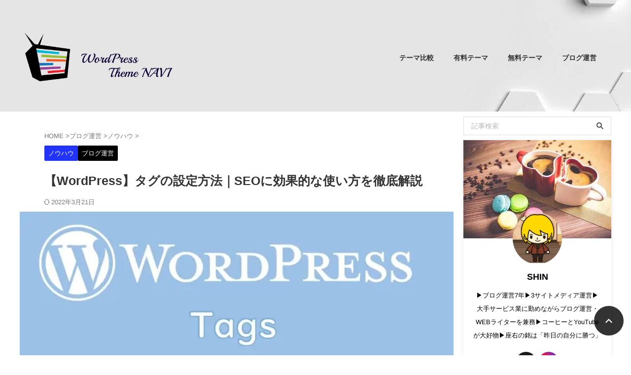

--- FILE ---
content_type: text/html; charset=UTF-8
request_url: https://wptheme-navi.jp/wp_tag_configuration/
body_size: 36690
content:
<!DOCTYPE html>
<!--[if lt IE 7]><html class="ie6" lang="ja"> <![endif]-->
<!--[if IE 7]><html class="i7" lang="ja"> <![endif]-->
<!--[if IE 8]><html class="ie" lang="ja"> <![endif]-->
<!--[if gt IE 8]><!--><html lang="ja" class="s-navi-search-overlay ">
<!--<![endif]--><head prefix="og: http://ogp.me/ns# fb: http://ogp.me/ns/fb# article: http://ogp.me/ns/article#">
 <script type="litespeed/javascript" data-src="https://www.googletagmanager.com/gtag/js?id=UA-4QBP9K8RSP"></script> <script type="litespeed/javascript">window.dataLayer=window.dataLayer||[];function gtag(){dataLayer.push(arguments)}
gtag('js',new Date());gtag('config','UA-4QBP9K8RSP')</script> <meta charset="UTF-8" ><meta name="viewport" content="width=device-width,initial-scale=1.0,user-scalable=no,viewport-fit=cover"><meta name="format-detection" content="telephone=no" ><meta name="referrer" content="no-referrer-when-downgrade"/><link rel="alternate" type="application/rss+xml" title="WordPress theme NAVI RSS Feed" href="https://wptheme-navi.jp/feed/" /><link rel="pingback" href="https://wptheme-navi.jp/xmlrpc.php" >
<!--[if lt IE 9]> <script src="https://wptheme-navi.jp/wp-content/themes/affinger/js/html5shiv.js"></script> <![endif]--><meta name='robots' content='max-image-preview:large' /><style>img:is([sizes="auto" i], [sizes^="auto," i]) { contain-intrinsic-size: 3000px 1500px }</style><title>【WordPress】タグの設定方法｜SEOに効果的な使い方を徹底解説</title><meta name="google-site-verification" content="OLr5tS6UzaH-nxmpJsjnPIuRk16vwKlrjtBgZFqmFtI" /><link rel='dns-prefetch' href='//stats.wp.com' /><link rel='dns-prefetch' href='//v0.wordpress.com' /><link rel='preconnect' href='//i0.wp.com' /><link rel='preconnect' href='//c0.wp.com' /><style id="litespeed-ccss">ol,ul{box-sizing:border-box}:root{--wp--preset--font-size--normal:16px;--wp--preset--font-size--huge:42px}:root{--wp--preset--aspect-ratio--square:1;--wp--preset--aspect-ratio--4-3:4/3;--wp--preset--aspect-ratio--3-4:3/4;--wp--preset--aspect-ratio--3-2:3/2;--wp--preset--aspect-ratio--2-3:2/3;--wp--preset--aspect-ratio--16-9:16/9;--wp--preset--aspect-ratio--9-16:9/16;--wp--preset--color--black:#000;--wp--preset--color--cyan-bluish-gray:#abb8c3;--wp--preset--color--white:#fff;--wp--preset--color--pale-pink:#f78da7;--wp--preset--color--vivid-red:#cf2e2e;--wp--preset--color--luminous-vivid-orange:#ff6900;--wp--preset--color--luminous-vivid-amber:#fcb900;--wp--preset--color--light-green-cyan:#eefaff;--wp--preset--color--vivid-green-cyan:#00d084;--wp--preset--color--pale-cyan-blue:#8ed1fc;--wp--preset--color--vivid-cyan-blue:#0693e3;--wp--preset--color--vivid-purple:#9b51e0;--wp--preset--color--soft-red:#e92f3d;--wp--preset--color--light-grayish-red:#fdf0f2;--wp--preset--color--vivid-yellow:#ffc107;--wp--preset--color--very-pale-yellow:#fffde7;--wp--preset--color--very-light-gray:#fafafa;--wp--preset--color--very-dark-gray:#313131;--wp--preset--color--original-color-a:#43a047;--wp--preset--color--original-color-b:#795548;--wp--preset--color--original-color-c:#ec407a;--wp--preset--color--original-color-d:#9e9d24;--wp--preset--gradient--vivid-cyan-blue-to-vivid-purple:linear-gradient(135deg,rgba(6,147,227,1) 0%,#9b51e0 100%);--wp--preset--gradient--light-green-cyan-to-vivid-green-cyan:linear-gradient(135deg,#7adcb4 0%,#00d082 100%);--wp--preset--gradient--luminous-vivid-amber-to-luminous-vivid-orange:linear-gradient(135deg,rgba(252,185,0,1) 0%,rgba(255,105,0,1) 100%);--wp--preset--gradient--luminous-vivid-orange-to-vivid-red:linear-gradient(135deg,rgba(255,105,0,1) 0%,#cf2e2e 100%);--wp--preset--gradient--very-light-gray-to-cyan-bluish-gray:linear-gradient(135deg,#eee 0%,#a9b8c3 100%);--wp--preset--gradient--cool-to-warm-spectrum:linear-gradient(135deg,#4aeadc 0%,#9778d1 20%,#cf2aba 40%,#ee2c82 60%,#fb6962 80%,#fef84c 100%);--wp--preset--gradient--blush-light-purple:linear-gradient(135deg,#ffceec 0%,#9896f0 100%);--wp--preset--gradient--blush-bordeaux:linear-gradient(135deg,#fecda5 0%,#fe2d2d 50%,#6b003e 100%);--wp--preset--gradient--luminous-dusk:linear-gradient(135deg,#ffcb70 0%,#c751c0 50%,#4158d0 100%);--wp--preset--gradient--pale-ocean:linear-gradient(135deg,#fff5cb 0%,#b6e3d4 50%,#33a7b5 100%);--wp--preset--gradient--electric-grass:linear-gradient(135deg,#caf880 0%,#71ce7e 100%);--wp--preset--gradient--midnight:linear-gradient(135deg,#020381 0%,#2874fc 100%);--wp--preset--font-size--small:.8em;--wp--preset--font-size--medium:20px;--wp--preset--font-size--large:1.5em;--wp--preset--font-size--x-large:42px;--wp--preset--font-size--st-regular:1em;--wp--preset--font-size--huge:3em;--wp--preset--spacing--20:.44rem;--wp--preset--spacing--30:.67rem;--wp--preset--spacing--40:1rem;--wp--preset--spacing--50:1.5rem;--wp--preset--spacing--60:2.25rem;--wp--preset--spacing--70:3.38rem;--wp--preset--spacing--80:5.06rem;--wp--preset--shadow--natural:6px 6px 9px rgba(0,0,0,.2);--wp--preset--shadow--deep:12px 12px 50px rgba(0,0,0,.4);--wp--preset--shadow--sharp:6px 6px 0px rgba(0,0,0,.2);--wp--preset--shadow--outlined:6px 6px 0px -3px rgba(255,255,255,1),6px 6px rgba(0,0,0,1);--wp--preset--shadow--crisp:6px 6px 0px rgba(0,0,0,1)}.clear{clear:both}html{font-family:sans-serif;-ms-text-size-adjust:100%;-webkit-text-size-adjust:100%}body{margin:0}article,aside,header,main,nav{display:block}a{background:0 0}h1{font-size:2em;margin:.67em 0}img{border:0}input,textarea{color:inherit;font:inherit;margin:0}input[type=submit]{-webkit-appearance:button}input::-moz-focus-inner{border:0;padding:0}input{line-height:normal}textarea{overflow:auto}[class*=" st-svg-"]{font-family:stsvg;speak:none;font-style:normal;font-weight:400;font-variant:normal;text-transform:none;line-height:1;-webkit-font-smoothing:antialiased;-moz-osx-font-smoothing:grayscale}#search .st-fa{font-family:stsvg}.st-svg-instagram:before{content:"\e903"}.st-svg-refresh:before{content:"\f021"}.st-svg-angle-double-right:before{content:"\f101"}.st-svg-angle-right:before{content:"\f105"}.st-svg-angle-up:before{content:"\f106"}.st-svg-search_s:before{content:"\e91f"}.st-svg-menu:before{content:"\e909"}.st-svg-twitter:before{content:"\e92c"}*{font-family:-apple-system,BlinkMacSystemFont,"Segoe UI","Helvetica Neue","Hiragino Kaku Gothic ProN","メイリオ",meiryo,sans-serif;margin:0;padding:0}main{color:#333}p:empty{display:none}main,article,aside,header,nav{display:block}html,body{height:100%}body{min-width:320px;word-wrap:break-word;background-color:#fff;counter-reset:stcnt imgcountcnt ranknumber-h2 ranknumber-h3 ranknumber-h4}.entry-content>div{margin-bottom:20px}*>p:last-child{margin-bottom:0}@media screen and (-webkit-min-device-pixel-ratio:0){h1{font-weight:700}}.post:after{content:"";clear:both;display:block}a{color:#4682b4}img:not(.size-st_header_slider){max-width:100%;height:auto;border:none;vertical-align:bottom;box-sizing:border-box}img.size-full{height:auto;max-width:100%}.sitename img{max-width:300px;margin:0 auto}.smanone{display:none}.clearfix{zoom:1}.clearfix:after{content:"";display:block;clear:both}.clear{clear:both}@media print,screen and (min-width:960px){#st-header-post-under-box.st-header-post-no-data{margin:-10px 0 10px}}p,.post ul li,.post ol li{font-size:18px;line-height:30px}.entry-title:not([class^=is-style-st-heading-custom-]):not([class*=" is-style-st-heading-custom-"]):not(.st-css-no2),.post .entry-title:not([class^=is-style-st-heading-custom-]):not([class*=" is-style-st-heading-custom-"]):not(.st-css-no2){font-size:22px;line-height:35px}h1{margin:0}p{margin-bottom:20px}header .sitename.sitename-only{padding-top:5px}#headbox img.sitename-only-img{margin-bottom:5px;padding-top:5px}header .sitename{font-size:20px;line-height:1.3;padding:0;margin:0;word-break:break-all}header .sitename a{color:#333;text-decoration:none;font-weight:700}.post .st-catgroup{font-size:12px;line-height:18px;margin:0;padding:5px 0;display:flex;flex-wrap:wrap;gap:5px}.catname{font-size:13px;line-height:1.5em;color:#1a1a1a;display:inline-block;word-break:break-word;padding:6px 8px;margin-top:5px;border-radius:2px;text-decoration:none;background:#f3f3f3}.post .st-catgroup a{text-decoration:none;color:#333}.kdate .st-svg-refresh:before{font-size:.8em}.entry-title:not([class^=is-style-st-heading-custom-]):not([class*=" is-style-st-heading-custom-"]):not(.st-css-no2),.post .entry-title:not([class^=is-style-st-heading-custom-]):not([class*=" is-style-st-heading-custom-"]):not(.st-css-no2){color:#333;padding-top:10px;margin-bottom:10px;font-weight:700}h3:not([class^=is-style-st-heading-custom-]):not([class*=" is-style-st-heading-custom-"]):not(.st-css-no2) a{color:#333;text-decoration:none}#side aside>div>div{margin-bottom:10px}#content{position:relative}.blogbox p{font-size:14px;margin:0;color:#777;line-height:18px}.blogbox{margin-bottom:10px;padding:0}.post .blogbox .st-fa{margin-right:4px}#st-text-logo{word-break:break-all}#headbox-bg{width:100%;box-sizing:border-box}.side-widgets{margin:0}.side-widgets>*{margin-bottom:10px}.st-widgets-box>*{margin-bottom:20px}.st-widgets-box{margin-bottom:20px}.st-author-box .st-fa{margin-right:4px}#st-tab-box p{font-size:90%;line-height:1.5}#st-tab-box div{display:none}#st-tab-box p.st-author-post,.post #st-tab-box p.st-author-post{margin-bottom:5px;padding-bottom:5px;border-bottom:1px dotted #ccc}#st-tab-box p.st-author-post a,.post #st-tab-box p.st-author-post a{text-decoration:none;font-weight:700;color:#1a1a1a}.st-author-date{margin:0;color:#ccc;font-size:80%;line-height:1.5}.st-author-nickname{font-weight:700;padding-bottom:5px}.st-author-description{margin-bottom:10px;color:#333}.st-author-archive{text-align:right;padding-top:10px;margin:0}@media only screen and (max-width:599px){.st-author-nickname{margin-bottom:0}}.st-author-box .rankstlink-r2,.st-author-box .rankstlink-r2 p{display:inline-block}.st-author-box .rankstlink-r2 p a{padding:8px 25px;border-radius:50px;-webkit-border-radius:50px;-moz-border-radius:50px;display:inline-block}.st-author-box .st-author-profile-content{padding:10px 20px 20px;text-align:center}#side aside ul li{list-style-type:none;margin:0;padding:0}main ol{padding-left:1em;margin-bottom:20px;margin-left:1em}main ol li{padding-top:.25em;padding-bottom:.25em;line-height:1.5em!important}ul li{text-align:left}.post ul:not(.toc_list):not(.st_toc_list):not(.children):not(.slick-dots):not(.st-pvm-nav-list){list-style-type:disc}.post ol{list-style-type:decimal}main{counter-reset:stcnt!important}input:not(.st-form-nowide):not([type=checkbox]):not([type=radio]):not([type=submit]):not([type=image]),textarea{box-sizing:border-box;width:100%}input:not([type=checkbox]):not([type=radio]):not([type=submit]),textarea{padding:5px}.post input:not(.st-tab-label):not([type=image]),.post textarea{border-radius:3px;border:1px solid #ccc}#searchform input:not(.st-tab-label):not([type=image]){border-radius:0}.post input:not(.st-tab-label):not([type=image]){padding:7px 15px;margin:5px auto}.st-ac-box{padding:10px 10px 0;box-sizing:border-box}.st-ac-box-bottom{padding-top:20px;padding-bottom:20px}#s-navi{margin:0 -10px}#s-navi dl.acordion p{margin:0}#s-navi dl.acordion{margin:0;box-sizing:border-box;width:100%}#s-navi dt.trigger{display:-webkit-box;display:-webkit-flex;display:-ms-flexbox;display:flex;-webkit-box-pack:start;-webkit-justify-content:flex-start;-ms-flex-pack:start;justify-content:flex-start;-webkit-box-align:center;-webkit-align-items:center;-ms-flex-align:center;align-items:center;height:48px;overflow:hidden}#st-mobile-logo{padding:0 10px;box-sizing:border-box;text-align:left;line-height:20px;font-size:16px;-webkit-box-ordinal-group:3;-webkit-order:2;-ms-flex-order:2;order:2;-webkit-box-flex:1;-webkit-flex-grow:1;-ms-flex-positive:1;flex-grow:1;display:flex;align-items:center;flex-direction:column}#s-navi dt.trigger .acordion_button{max-width:20%;order:1;flex-grow:0}#s-navi dt.trigger .acordion_button_search{order:4}#s-navi dt.trigger .op{font-family:"メイリオ",Meiryo,"ヒラギノ角ゴ Pro W3","Hiragino Kaku Gothic Pro","ＭＳ Ｐゴシック",sans-serif;color:#333;font-size:25px;display:flex;justify-content:center;align-items:center;height:48px;overflow:hidden;width:52px;box-sizing:border-box}#s-navi dt.trigger .op .st-fa{display:flex;flex-direction:column;justify-content:center;align-items:center}#s-navi dt.trigger .op.has-text .st-fa:after{margin-top:2px;font-family:Arial,sans-serif;content:"MENU";font-size:8px;letter-spacing:-.25px}#s-navi:after{content:"";display:block;clear:both;margin-bottom:0}#s-navi dd.acordion_tree,#s-navi dd.acordion_search{box-sizing:border-box;text-align:left;position:fixed;top:0;height:100vh;max-height:100vh;-webkit-overflow-scrolling:touch}#s-navi dd.acordion_tree{width:250px;z-index:10000}.s-navi-search-overlay #s-navi dd.acordion_search{display:flex;flex-direction:column;padding:48px 0;width:100%;z-index:-1;opacity:0}@media only screen and (max-width:959px) and (min-width:600px){.s-navi-search-overlay #s-navi dd.acordion_search{padding:58px 0}}#s-navi dd.acordion_tree{left:-250px}#s-navi dd.acordion_tree .acordion_tree_content,#s-navi dd.acordion_search .acordion_search_content{box-sizing:border-box;overflow:auto;-webkit-overflow-scrolling:touch}#s-navi dd.acordion_tree .acordion_tree_content{padding-top:10px}#s-navi dd.acordion_search .acordion_search_content{padding:10px 10px 0;font-size:15px}.s-navi-search-overlay #s-navi dd.acordion_search .acordion_search_content{display:flex;flex-direction:column;padding:10px 20px}.s-navi-search-overlay #s-navi dd.acordion_search .acordion_search_content:before,.s-navi-search-overlay #s-navi dd.acordion_search .acordion_search_content:after{content:''}.s-navi-search-overlay #s-navi dd.acordion_search .acordion_search_content:before{margin-top:auto}.s-navi-search-overlay #s-navi dd.acordion_search .acordion_search_content:after{margin-bottom:auto}.s-navi-search-overlay .st-widgets-box #search{margin-bottom:0}.acordion_search_content #searchform{border-color:#ccc}.acordion_tree ul.menu li{position:relative;float:none;font-size:15px;list-style:none}.acordion_tree ul.menu li a{display:flex;justify-content:space-between;padding:12px 15px;text-decoration:none;color:#333}#s-navi dl.acordion .acordion_tree .st-ac-box .st-widgets-title{font-size:85%;margin-bottom:10px;font-weight:700}#search{padding-bottom:0;position:relative;width:100%;box-sizing:border-box}#searchform input{margin:0}#searchform input{-webkit-appearance:none}#s{min-width:0;font-family:"メイリオ",Meiryo,"ヒラギノ角ゴ Pro W3","Hiragino Kaku Gothic Pro","ＭＳ Ｐゴシック",sans-serif;color:#333;font-size:14px;border-style:none;padding:10px 25px;box-sizing:border-box;border-radius:0;background-color:#fff}#s::-webkit-input-placeholder{opacity:.5}#s:-moz-placeholder{opacity:.5}#s::-moz-placeholder{opacity:.5}#s:-ms-input-placeholder{opacity:.5}#searchform{border:#e0e0e0 1px solid;border-radius:0;display:flex;overflow:hidden}input#searchsubmit{margin:0;background:#fff;color:#424242;padding:0 15px;border:none}.footermenust{text-align:center;padding:0 0 20px}.footermenust li{display:inline;font-size:14px;padding:0 10px}#breadcrumb,#breadcrumb ol,#breadcrumb li{margin:0;padding:0;font-weight:400}#breadcrumb ol li{color:#777;font-size:13px;list-style:none;display:inline-block;line-height:1.5}#breadcrumb ol li a{text-decoration:none;color:#777}.sns{box-sizing:border-box;width:100%;margin:0 auto;padding:10px 0 20px}.snstext{font-size:13px;padding:0 13px;-webkit-align-self:center;-ms-flex-item-align:center;align-self:center;-webkit-box-flex:1;-webkit-flex-grow:1;-ms-flex-positive:1;flex-grow:1;line-height:1.2em}.post .sns ul{list-style:none;padding:0!important;margin:0 0 20px}.sns li{float:left;list-style:none;width:50%}.sns li a{box-sizing:border-box;font-size:15px;position:relative;display:-webkit-box;display:-webkit-flex;display:-ms-flexbox;display:flex;-webkit-box-pack:justify;-webkit-justify-content:space-between;-ms-flex-pack:justify;justify-content:space-between;-webkit-box-align:stretch;-webkit-align-items:stretch;-ms-flex-align:stretch;align-items:stretch;padding:6px 10px 4px 15px;color:#fff;border-radius:3px;text-decoration:none;height:38px;margin:5px;vertical-align:middle;line-height:25px}.sns li a .st-fa{-webkit-align-self:center;-ms-flex-item-align:center;align-self:center;min-width:1.25em;-webkit-flex-shrink:0;-ms-flex-negative:0;flex-shrink:0;padding-right:13px;height:100%;display:-webkit-box;display:-webkit-flex;display:-ms-flexbox;display:flex;-webkit-box-align:center;-webkit-align-items:center;-ms-flex-align:center;align-items:center;-webkit-box-pack:center;-webkit-justify-content:center;-ms-flex-pack:center;justify-content:center}.sns .twitter a{background:#1a1a1a;box-shadow:0 3px 0 #000}.sns .st-svg-twitter{border-right:1px solid #424242}.st-svg-twitter:before{font-size:.9em}.sns .twitter a{background:#1a1a1a;box-shadow:0 3px 0 #000}.sns .st-svg-twitter{border-right:1px solid #616161}#page-top:not(.st-pagetop-text){position:fixed;z-index:99999;bottom:40px;right:15px}#page-top:not(.page-top-img):not(.st-pagetop-text) a{text-decoration:none;background:#ccc;color:#fff;text-align:center;-moz-opacity:.8;opacity:.8;width:60px;height:60px;display:flex;align-items:center;justify-content:center}#page-top .st-svg-angle-up:before{font-size:20px}.comment-form-comment label{display:none!important}.vcard .fn{font-size:12px;line-height:1.3;font-style:normal;color:#757575}#comments p{font-size:14px;font-weight:400;line-height:24px;margin:0;color:#333;padding:5px 0}#comments label{display:block}.says{display:none}#comments textarea{box-sizing:border-box;margin-bottom:0;width:100%;border:1px #f2f2f2 solid}#comments input{box-sizing:border-box;padding:10px;width:100%;border-radius:2px;border:1px #f2f2f2 solid}.p-navi{display:flex;justify-content:space-between;border-top:1px solid #eee;margin-top:30px}.p-navi a{text-decoration:none;display:block;width:50%;min-width:50%;box-sizing:border-box;color:#888}.p-navi .st-prev-title{word-break:break-all}@media print,screen and (max-width:599px){.p-navi p{font-size:.95em;line-height:1.5}}.p-navi a.st-next-link{width:100%}.p-navi .st-next i,.p-navi .st-prev i{padding-left:15px;color:#ccc}.p-navi .st-prev{display:flex;align-items:center;margin:0;padding:30px 20px 30px 0;box-sizing:border-box;height:100%}.p-navi a:nth-of-type(2) p{border-left:1px solid #eee}.p-navi .st-prev i{transform:rotate(-180deg)}.p-navi .st-next{display:flex;align-items:center;justify-content:flex-end;margin:0;padding:30px 0 30px 20px;box-sizing:border-box;height:100%}.p-navi .st-next img{margin-left:20px}.p-navi .st-prev img{margin-right:20px}@media print,screen and (max-width:599px){.p-navi{flex-direction:column}.p-navi a{width:100%;box-sizing:border-box}.p-navi a:nth-of-type(2) p{border-left:none}.p-navi .st-next{border-top:1px solid #eee}}#wrapper{margin:0 auto;position:relative}header{text-align:center}#headbox{padding:0 10px 0;margin:0;box-sizing:border-box}#side aside{padding:0 15px 20px}#header-l{padding-top:0}@media only screen and (max-width:959px){#header-l{padding-top:20px}}main{padding:20px 15px;margin:0 0 20px;background:#fff}@media only screen and (max-width:959px){main{margin-bottom:-1px}}.st-eyecatch{margin:-20px -15px 15px;position:relative}.st-eyecatch.st-eyecatch-under{margin-top:0}.st-eyecatch-under{margin-bottom:20px;position:relative}.st-eyecatch img{width:100%}@media all and (-ms-high-contrast:none){#s{color:#ccc;padding-top:7px}}@media screen and (orientation:landscape){#headbox{padding-right:constant(safe-area-inset-right);padding-left:constant(safe-area-inset-left);padding-right:env(safe-area-inset-right);padding-left:env(safe-area-inset-left)}#side,#s-navi dt{padding-right:calc(constant(safe-area-inset-right) + 10px);padding-left:calc(constant(safe-area-inset-left) + 10px);padding-right:calc(env(safe-area-inset-right) + 10px);padding-left:calc(env(safe-area-inset-left) + 10px)}.st-ac-box{padding-left:calc(constant(safe-area-inset-left) + 10px);padding-left:calc(env(safe-area-inset-left) + 10px)}.st-ac-box{padding-right:calc(constant(safe-area-inset-right) + 10px);padding-right:calc(env(safe-area-inset-right) + 10px);padding-left:10px}}@media screen and (orientation:portrait){#s-navi dd.acordion_tree,#s-navi dd.acordion_search{padding-bottom:constant(safe-area-inset-bottom);padding-bottom:env(safe-area-inset-bottom)}}.post{counter-reset:countcnt}.post{counter-reset:stepcnt}@media only screen and (max-width:959px){#content-w{position:relative;z-index:0}#st-ami{position:relative;left:0}#side aside{clear:both;float:none;width:auto;position:static;padding-top:10px}.sns .st-fa{font-size:20px}.sns li a{box-sizing:border-box;height:48px;padding:10px 15px}}@media only screen and (min-width:600px) and (max-width:959px){.sns .st-fa{font-size:25px}.sns li a{box-sizing:border-box;height:58px;padding:15px 20px}#s-navi dd.acordion_tree{width:320px;left:-320px}#s-navi dt.trigger{height:58px}#st-mobile-logo{padding:15px 20px;line-height:30px;font-size:25px}#s-navi dt.trigger .op{font-size:30px;width:66px;height:58px}.acordion_tree ul.menu li,#s-navi dd.acordion_search .acordion_search_content{font-size:20px}.acordion_tree ul.menu li a{padding:15px 20px}#page-top:not(.page-top-img) a{width:100px;height:100px}#page-top .st-svg-angle-up:before{font-size:30px}}@media only screen and (min-width:600px){p,.post ul li,.post ol li{font-size:20px;line-height:30px}.entry-title:not([class^=is-style-st-heading-custom-]):not([class*=" is-style-st-heading-custom-"]):not(.st-css-no2),.post .entry-title:not([class^=is-style-st-heading-custom-]):not([class*=" is-style-st-heading-custom-"]):not(.st-css-no2){font-size:27px;line-height:40px}header{text-align:left}#headbox{padding:0 10px 10px;margin:0;text-align:center}#header-l img{margin:0 auto}.sitename img{max-width:100%;margin:0}main{background-color:#fff;padding:20px 30px;padding-right:calc(constant(safe-area-inset-right) + 10px);padding-left:calc(constant(safe-area-inset-left) + 10px)}.st-eyecatch{margin:-20px -30px 10px}.st-eyecatch.st-eyecatch-under{margin-top:0;margin-bottom:30px}p{margin-bottom:20px}dd p{margin-bottom:5px}.entry-title:not([class^=is-style-st-heading-custom-]):not([class*=" is-style-st-heading-custom-"]):not(.st-css-no2),.post .entry-title:not([class^=is-style-st-heading-custom-]):not([class*=" is-style-st-heading-custom-"]):not(.st-css-no2){color:#333;margin-bottom:10px}.st-widgets-title:not([class^=is-style-st-heading-custom-]):not([class*=" is-style-st-heading-custom-"]):not(.st-css-no2){font-size:16px}}@media print,screen and (min-width:960px){p,.post ul li,.post ol li{font-size:15px;line-height:27px}.entry-title:not([class^=is-style-st-heading-custom-]):not([class*=" is-style-st-heading-custom-"]):not(.st-css-no2),.post .entry-title:not([class^=is-style-st-heading-custom-]):not([class*=" is-style-st-heading-custom-"]):not(.st-css-no2){font-size:27px;line-height:40px}#side .st-author-description{font-size:80%}.smanone{display:block}.pcnone{display:none!important}header{padding:0}#header-l{padding-top:0}#headbox{padding:15px 10px;margin:0 auto;text-align:left}#headbox img{margin:0}nav{display:block}p{margin-bottom:20px}dd p{margin-bottom:5px}.entry-title:not([class^=is-style-st-heading-custom-]):not([class*=" is-style-st-heading-custom-"]):not(.st-css-no2),.post .entry-title:not([class^=is-style-st-heading-custom-]):not([class*=" is-style-st-heading-custom-"]):not(.st-css-no2){color:#333;margin-bottom:10px}.blogbox p{font-size:13px;margin:0;line-height:18px}#side aside ul li{font-size:14px;line-height:24px}#headbox{display:flex;align-items:center;justify-content:space-between}#header-l{display:flex;align-items:center;max-width:450px}#header-r{padding-top:0;max-width:calc(100% - 450px)}#header-r a{text-decoration:none}#header-r .footermenubox{margin-bottom:10px}#header-r .footermenust{padding:0 10px 0 0;margin:0 0 5px;text-align:right}#header-r .footermenust li{border-right:1px solid #333;font-size:12px;line-height:18px;margin:0}#header-r .footermenust li:last-child{border-right:none}#header-r .footermenust a{padding:0;margin:0;font-size:12px;color:#333}.st-widgets-title:not([class^=is-style-st-heading-custom-]):not([class*=" is-style-st-heading-custom-"]):not(.st-css-no2){font-size:14px}#wrapper{overflow:visible;padding:0;width:100%}#st-header{margin:0 auto;text-align:center}#content{margin:0 auto}#wrapper:not(.colum1) #content-w,header+#content-w{padding-top:10px}#side{padding:0}.st-eyecatch{margin:-30px -50px 10px}.st-eyecatch.st-eyecatch-under{margin-top:0}.st-eyecatch img{border-radius:4px 4px 0 0}.st-eyecatch.st-eyecatch-under img{border-radius:0}.sns{width:90%}.sns li{width:33%}.snstext{display:inline}}@media only screen and (max-width:599px){#side{overflow:hidden;padding-top:20px}}.rankstlink-r2 p a{display:block;width:100%;box-sizing:border-box;text-align:center;padding:10px;background:-webkit-linear-gradient(top,#ef5350 0%,#e53935 100%);background:linear-gradient(to bottom,#ef5350 0%,#e53935 100%);color:#fff;text-decoration:none;margin-right:auto;margin-left:auto;border-radius:5px;-webkit-border-radius:5px;-moz-border-radius:5px;font-weight:700;box-sizing:border-box}.rankstlink-r2 p{width:90%;margin-right:auto;margin-left:auto;border-radius:5px;-webkit-border-radius:5px;-moz-border-radius:5px;box-shadow:0 3px 0 #b61b17;position:relative}@media print,screen and (min-width:960px){.rankstlink-r2 p{width:50%}#side .rankstlink-r2 p{width:100%}}:root{--swiper-theme-color:#007aff}:root{--swiper-navigation-size:44px}.sitename,#st-mobile-logo{animation-name:StSlideDown;animation-duration:2s}@keyframes StSlideDown{0%{opacity:0;transform:translateY(-50px)}100%{opacity:1;transform:translateY(0)}}@keyframes StRightToLeft{0%{opacity:0;transform:translateX(50px)}100%{opacity:1;transform:translateX(0)}}@media print,screen and (max-width:959px){#headbox{padding:0 10px 15px}#header-l{padding-bottom:10px}}body:not(.front-page) #st-header{display:none}*{font-family:"Noto Sans JP",-apple-system,BlinkMacSystemFont,"Segoe UI","Helvetica Neue","Hiragino Kaku Gothic ProN","メイリオ",meiryo,sans-serif;font-weight:400}#s{font-size:14px;padding-left:15px;padding-top:10px;padding-bottom:10px}input#s:-ms-input-placeholder{font-size:14px!important}input#s::-ms-input-placeholder{font-size:14px!important}:root #searchform{border-width:1px}input#searchsubmit{padding-right:15px;padding-left:15px;font-size:14px}.sns{width:100%;text-align:center}.sns li{float:none}.sns li a{margin:0}.post .sns ul,.sns ul{margin:0 auto;display:flex;justify-content:center;flex-wrap:wrap}.snstext{display:none}.sns li{float:left;list-style:none;width:40px;margin:5px;position:relative}.sns li i{font-size:19px!important}.sns li a{border-radius:50%;box-sizing:border-box;color:#fff;font-size:19px;height:40px;width:40px;padding:0;-webkit-box-pack:center;-webkit-justify-content:center;-ms-flex-pack:center;justify-content:center}.sns li a .st-fa{padding:0;border:0;height:auto}.sns .twitter a{box-shadow:none}.sns .st-svg-twitter:before{position:relative}.p-navi{display:none}.st-author-profile .st-author-nickname,.st-widgets-title,.entry-title:not(.st-css-no),.post .entry-title:not(.st-css-no){font-family:"Noto Sans JP",sans-serif;font-weight:700!important}#header-r .footermenust.st-menu-side a span{font-weight:400!important}#s-navi dt.trigger{justify-content:space-between}input,textarea{color:#000}.post #st-tab-box p.st-author-post{border-bottom-color:#0e2284}.st-author-date{color:#0e2284}.st-author-profile{text-align:center;width:100%;box-sizing:border-box;background:#fff;box-shadow:0 1px 8px #00000000,0 4px 4px -4px #00000000;margin-bottom:10px}.st-author-profile-header-card{width:100%;min-height:100px;box-sizing:border-box}.st-author-profile-avatar img{width:100px;height:100px;margin:-50px auto 5px}.st-author-profile-content{padding:10px 20px 10px;text-align:center}.st-author-profile .st-author-nickname{font-size:110%;border:none;margin-bottom:5px;color:#000}@media print,screen and (max-width:599px){.st-author-profile-avatar img{width:120px;height:120px;margin:-60px auto 5px}.st-author-profile .st-author-nickname{font-size:130%}}#side .st-author-profile .st-author-description,.st-author-profile .st-author-description{margin-bottom:20px;color:#000}.st-author-profile .sns{padding:0;margin-bottom:10px;width:100%;text-align:center}.profile-sns{text-align:center}.st-author-profile .sns li,#side aside .st-author-profile .sns li{padding:0 3px;text-align:center;display:inline-block;margin-right:0;float:none;list-style:none;width:40px;position:relative}.st-author-profile .sns li a,#side aside .st-author-profile .sns li a{margin:0;border-radius:50%;box-sizing:border-box;color:#fff;font-size:19px;height:40px;width:40px;padding:0;-webkit-box-pack:center;-webkit-justify-content:center;-ms-flex-pack:center;justify-content:center}.st-author-box .st-author-profile .st-fa{margin-right:0;padding:0;border:0;height:auto}.st-author-profile .post .sns ul,.st-author-profile .sns ul{width:100%;margin:0 auto}.st-author-profile .sns li i{font-size:.8em!important}.st-author-profile .sns .twitter a{box-shadow:none}.st-author-profile .sns .st-svg-twitter:before{position:relative}.st-author-profile .sns .instagram a{background-image:linear-gradient(-135deg,#4933f7,#ef1837,#fbd980)}.st-author-box.st-author-master .rankstlink-r2 p{box-shadow:none;width:inherit}.st-author-profile .rankstlink-r2 p a{font-size:90%;text-decoration:none;font-weight:700;box-sizing:border-box;background:-webkit-linear-gradient(top,#7da5a5 0%,#7da5a5 100%);background:linear-gradient(to bottom,#7da5a5 0%,#7da5a5 100%);color:#fff}.st-author-profile .rankstlink-r2 p{margin-bottom:10px}#headbox-bg{background-color:transparent;background:0 0}header #header-full{background-image:url("https://wptheme-navi.jp/wp-content/uploads/2020/02/cropped-grid-3227459-e1700336728932.jpg");background-position:center center;background-size:cover}@media only screen and (min-width:600px){body:not(.front-page) main{background-color:#ffffff!important}}@media only screen and (max-width:599px){body:not(.front-page) main{background-color:#fff!important}}header .sitename a,nav li a{color:#333}#page-top:not(.page-top-img):not(.st-pagetop-text) a{background:#000}#page-top:not(.page-top-img):not(st-pagetop-text) a{line-height:100%;border-radius:50%}#page-top:not(.page-top-img):not(.st-pagetop-text){right:15px}#s-navi dt.trigger .op{color:#333}header #st-mobile-logo{justify-content:center;text-align:center}@media print,screen and (min-width:960px){#headbox{min-height:120px}}#s-navi dt.trigger{height:48pxpx}@media only screen and (max-width:959px) and (min-width:600px){#s-navi dt.trigger{height:calc(48pxpx + 10px)}}#s-navi dd.acordion_tree,#s-navi dd.acordion_search{background-color:#fafafa}html.s-navi-search-overlay #s-navi dd.acordion_search{background-image:none;background-color:rgba(255,255,255,.98)}#breadcrumb,div#breadcrumb a,.blogbox p,#breadcrumb ol li a,#breadcrumb ol li{color:#777}.post .entry-title:not([class^=is-style-st-heading-custom-]):not([class*=" is-style-st-heading-custom-"]):not(.st-css-no){background-color:transparent;background:0 0;border:none}.catname{color:#fcfcfc}.catname.st-catid3{background-color:#d33}.post .st-catgroup a{color:#fcfcfc}#st-mobile-link-design{display:flex;align-items:center;overflow-y:scroll;padding-bottom:7px}@media only screen and (min-width:959px){#st-mobile-link-design{display:none}}#st-mobile-link-design .footermenust{text-align:left;padding:2px;margin-bottom:0;box-sizing:border-box}@media only screen and (min-width:600px) and (max-width:959px){#st-mobile-link-design .footermenust{padding:5px}}#st-mobile-link-design .footermenubox.st-menu-side-box ul{display:flex;flex-direction:row;justify-content:flex-end;align-items:center;flex-wrap:nowrap}#st-mobile-link-design .footermenubox.st-menu-side-box ul{animation-name:StRightToLeft;animation-duration:2s}#st-mobile-link-design .footermenust.st-menu-side a{font-size:12px;white-space:nowrap;font-weight:700;text-decoration:none;color:#333}@media only screen and (min-width:600px) and (max-width:959px){#st-mobile-link-design .footermenust.st-menu-side a{font-size:14px}}#st-mobile-link-design .footermenust.st-menu-side a span{font-size:10px;display:block;margin-top:-7px;margin-bottom:-2px;opacity:.8;font-weight:400}#st-mobile-link-design .footermenust.st-menu-side li{padding:2px 20px;line-height:2;border:none;text-align:center}@media only screen and (min-width:960px){.post .entry-content p:not(.p-entry-t):not(.p-free):not(.sitename):not(.post-slide-title):not(.post-slide-date):not(.post-slide-more):not(.st-catgroup):not(.wp-caption-text):not(.cardbox-more):not(.st-minihukidashi):not(.st-mybox-title):not(.st-memobox-title):not(.st-mybtn){font-size:18px;line-height:32px}#contentInner .post .entry-title:not([class^=is-style-st-heading-custom-]):not([class*=" is-style-st-heading-custom-"]):not(.st-css-no):not(.st-css-no2){font-size:25px;line-height:50px}#st-header,#content{max-width:1200px}#headbox{max-width:1200px}#headbox{display:flex;align-items:center}#header-l{width:300px}#header-r{max-width:880px}#header-r .footermenubox.st-menu-side-box{margin-bottom:0;width:880px;text-align:right}#header-r .footermenubox.st-menu-side-box ul{display:flex;flex-direction:row;justify-content:flex-end;align-items:center;flex-wrap:wrap}#header-r .footermenust.st-menu-side{padding-right:0}#header-r .footermenust.st-menu-side a{font-size:14px;font-weight:700}#header-r .footermenust.st-menu-side a span{font-size:12px;display:block;margin-top:-7px;opacity:.8;font-weight:400}#header-r .footermenust.st-menu-side li{padding:2px 20px;line-height:2;border:none;text-align:center}#contentInner{float:left;width:100%;margin-right:-300px}main{margin-right:320px;margin-left:0;background-color:#fff;border-radius:4px;-webkit-border-radius:4px;-moz-border-radius:4px;padding:30px 50px 30px}#side aside{float:right;width:300px;padding:0}#header-r .footermenust{margin:0}#st-header{max-width:100%}#header-r .footermenust a{color:#333}#header-r .footermenust li{border-right-color:#333}}@media only screen and (max-width:599px){.post .entry-content p:not(.p-entry-t):not(.p-free):not(.sitename):not(.post-slide-title):not(.post-slide-date):not(.post-slide-more):not(.st-catgroup):not(.wp-caption-text):not(.cardbox-more):not(.st-minihukidashi):not(.st-mybox-title):not(.st-memobox-title):not(.st-mybtn){font-size:15px}#contentInner .post .entry-title:not([class^=is-style-st-heading-custom-]):not([class*=" is-style-st-heading-custom-"]):not(.st-css-no):not(.st-css-no2){font-size:20px}}.acordion_search_content *{color:#333;border-color:#ccc}:root{--swiper-theme-color:#007aff}:root{--swiper-navigation-size:44px}:root{--jp-carousel-primary-color:#fff;--jp-carousel-primary-subtle-color:#999;--jp-carousel-bg-color:#000;--jp-carousel-bg-faded-color:#222;--jp-carousel-border-color:#3a3a3a}:root{--jetpack--contact-form--border:1px solid #8c8f94;--jetpack--contact-form--border-color:#8c8f94;--jetpack--contact-form--border-size:1px;--jetpack--contact-form--border-style:solid;--jetpack--contact-form--border-radius:0px;--jetpack--contact-form--input-padding:16px;--jetpack--contact-form--font-size:16px;--jetpack--contact-form--error-color:#b32d2e;--jetpack--contact-form--inverted-text-color:#fff}#jp-relatedposts{clear:both;display:none;margin:1em 0;padding-top:1em;position:relative}.jp-relatedposts:after{clear:both;content:"";display:block}}</style><link rel="preload" data-asynced="1" data-optimized="2" as="style" onload="this.onload=null;this.rel='stylesheet'" href="https://wptheme-navi.jp/wp-content/litespeed/css/8972355bd795990b1941ab0d9bbfd997.css?ver=28eb8" /><script data-optimized="1" type="litespeed/javascript" data-src="https://wptheme-navi.jp/wp-content/plugins/litespeed-cache/assets/js/css_async.min.js"></script> <link data-asynced="1" as="style" onload="this.onload=null;this.rel='stylesheet'"  rel='preload' id='jetpack_related-posts-css' href='https://c0.wp.com/p/jetpack/15.4/modules/related-posts/related-posts.css' type='text/css' media='all' /><link data-asynced="1" as="style" onload="this.onload=null;this.rel='stylesheet'"  rel='preload' id='wp-block-library-css' href='https://c0.wp.com/c/6.8.3/wp-includes/css/dist/block-library/style.min.css' type='text/css' media='all' /><style id='classic-theme-styles-inline-css' type='text/css'>/*! This file is auto-generated */
.wp-block-button__link{color:#fff;background-color:#32373c;border-radius:9999px;box-shadow:none;text-decoration:none;padding:calc(.667em + 2px) calc(1.333em + 2px);font-size:1.125em}.wp-block-file__button{background:#32373c;color:#fff;text-decoration:none}</style><style id='rinkerg-gutenberg-rinker-style-inline-css' type='text/css'>.wp-block-create-block-block{background-color:#21759b;color:#fff;padding:2px}</style><link data-asynced="1" as="style" onload="this.onload=null;this.rel='stylesheet'"  rel='preload' id='mediaelement-css' href='https://c0.wp.com/c/6.8.3/wp-includes/js/mediaelement/mediaelementplayer-legacy.min.css' type='text/css' media='all' /><link data-asynced="1" as="style" onload="this.onload=null;this.rel='stylesheet'"  rel='preload' id='wp-mediaelement-css' href='https://c0.wp.com/c/6.8.3/wp-includes/js/mediaelement/wp-mediaelement.min.css' type='text/css' media='all' /><style id='jetpack-sharing-buttons-style-inline-css' type='text/css'>.jetpack-sharing-buttons__services-list{display:flex;flex-direction:row;flex-wrap:wrap;gap:0;list-style-type:none;margin:5px;padding:0}.jetpack-sharing-buttons__services-list.has-small-icon-size{font-size:12px}.jetpack-sharing-buttons__services-list.has-normal-icon-size{font-size:16px}.jetpack-sharing-buttons__services-list.has-large-icon-size{font-size:24px}.jetpack-sharing-buttons__services-list.has-huge-icon-size{font-size:36px}@media print{.jetpack-sharing-buttons__services-list{display:none!important}}.editor-styles-wrapper .wp-block-jetpack-sharing-buttons{gap:0;padding-inline-start:0}ul.jetpack-sharing-buttons__services-list.has-background{padding:1.25em 2.375em}</style><style id='global-styles-inline-css' type='text/css'>:root{--wp--preset--aspect-ratio--square: 1;--wp--preset--aspect-ratio--4-3: 4/3;--wp--preset--aspect-ratio--3-4: 3/4;--wp--preset--aspect-ratio--3-2: 3/2;--wp--preset--aspect-ratio--2-3: 2/3;--wp--preset--aspect-ratio--16-9: 16/9;--wp--preset--aspect-ratio--9-16: 9/16;--wp--preset--color--black: #000000;--wp--preset--color--cyan-bluish-gray: #abb8c3;--wp--preset--color--white: #ffffff;--wp--preset--color--pale-pink: #f78da7;--wp--preset--color--vivid-red: #cf2e2e;--wp--preset--color--luminous-vivid-orange: #ff6900;--wp--preset--color--luminous-vivid-amber: #fcb900;--wp--preset--color--light-green-cyan: #eefaff;--wp--preset--color--vivid-green-cyan: #00d084;--wp--preset--color--pale-cyan-blue: #8ed1fc;--wp--preset--color--vivid-cyan-blue: #0693e3;--wp--preset--color--vivid-purple: #9b51e0;--wp--preset--color--soft-red: #e92f3d;--wp--preset--color--light-grayish-red: #fdf0f2;--wp--preset--color--vivid-yellow: #ffc107;--wp--preset--color--very-pale-yellow: #fffde7;--wp--preset--color--very-light-gray: #fafafa;--wp--preset--color--very-dark-gray: #313131;--wp--preset--color--original-color-a: #43a047;--wp--preset--color--original-color-b: #795548;--wp--preset--color--original-color-c: #ec407a;--wp--preset--color--original-color-d: #9e9d24;--wp--preset--gradient--vivid-cyan-blue-to-vivid-purple: linear-gradient(135deg,rgba(6,147,227,1) 0%,rgb(155,81,224) 100%);--wp--preset--gradient--light-green-cyan-to-vivid-green-cyan: linear-gradient(135deg,rgb(122,220,180) 0%,rgb(0,208,130) 100%);--wp--preset--gradient--luminous-vivid-amber-to-luminous-vivid-orange: linear-gradient(135deg,rgba(252,185,0,1) 0%,rgba(255,105,0,1) 100%);--wp--preset--gradient--luminous-vivid-orange-to-vivid-red: linear-gradient(135deg,rgba(255,105,0,1) 0%,rgb(207,46,46) 100%);--wp--preset--gradient--very-light-gray-to-cyan-bluish-gray: linear-gradient(135deg,rgb(238,238,238) 0%,rgb(169,184,195) 100%);--wp--preset--gradient--cool-to-warm-spectrum: linear-gradient(135deg,rgb(74,234,220) 0%,rgb(151,120,209) 20%,rgb(207,42,186) 40%,rgb(238,44,130) 60%,rgb(251,105,98) 80%,rgb(254,248,76) 100%);--wp--preset--gradient--blush-light-purple: linear-gradient(135deg,rgb(255,206,236) 0%,rgb(152,150,240) 100%);--wp--preset--gradient--blush-bordeaux: linear-gradient(135deg,rgb(254,205,165) 0%,rgb(254,45,45) 50%,rgb(107,0,62) 100%);--wp--preset--gradient--luminous-dusk: linear-gradient(135deg,rgb(255,203,112) 0%,rgb(199,81,192) 50%,rgb(65,88,208) 100%);--wp--preset--gradient--pale-ocean: linear-gradient(135deg,rgb(255,245,203) 0%,rgb(182,227,212) 50%,rgb(51,167,181) 100%);--wp--preset--gradient--electric-grass: linear-gradient(135deg,rgb(202,248,128) 0%,rgb(113,206,126) 100%);--wp--preset--gradient--midnight: linear-gradient(135deg,rgb(2,3,129) 0%,rgb(40,116,252) 100%);--wp--preset--font-size--small: .8em;--wp--preset--font-size--medium: 20px;--wp--preset--font-size--large: 1.5em;--wp--preset--font-size--x-large: 42px;--wp--preset--font-size--st-regular: 1em;--wp--preset--font-size--huge: 3em;--wp--preset--spacing--20: 0.44rem;--wp--preset--spacing--30: 0.67rem;--wp--preset--spacing--40: 1rem;--wp--preset--spacing--50: 1.5rem;--wp--preset--spacing--60: 2.25rem;--wp--preset--spacing--70: 3.38rem;--wp--preset--spacing--80: 5.06rem;--wp--preset--shadow--natural: 6px 6px 9px rgba(0, 0, 0, 0.2);--wp--preset--shadow--deep: 12px 12px 50px rgba(0, 0, 0, 0.4);--wp--preset--shadow--sharp: 6px 6px 0px rgba(0, 0, 0, 0.2);--wp--preset--shadow--outlined: 6px 6px 0px -3px rgba(255, 255, 255, 1), 6px 6px rgba(0, 0, 0, 1);--wp--preset--shadow--crisp: 6px 6px 0px rgba(0, 0, 0, 1);}:where(.is-layout-flex){gap: 0.5em;}:where(.is-layout-grid){gap: 0.5em;}body .is-layout-flex{display: flex;}.is-layout-flex{flex-wrap: wrap;align-items: center;}.is-layout-flex > :is(*, div){margin: 0;}body .is-layout-grid{display: grid;}.is-layout-grid > :is(*, div){margin: 0;}:where(.wp-block-columns.is-layout-flex){gap: 2em;}:where(.wp-block-columns.is-layout-grid){gap: 2em;}:where(.wp-block-post-template.is-layout-flex){gap: 1.25em;}:where(.wp-block-post-template.is-layout-grid){gap: 1.25em;}.has-black-color{color: var(--wp--preset--color--black) !important;}.has-cyan-bluish-gray-color{color: var(--wp--preset--color--cyan-bluish-gray) !important;}.has-white-color{color: var(--wp--preset--color--white) !important;}.has-pale-pink-color{color: var(--wp--preset--color--pale-pink) !important;}.has-vivid-red-color{color: var(--wp--preset--color--vivid-red) !important;}.has-luminous-vivid-orange-color{color: var(--wp--preset--color--luminous-vivid-orange) !important;}.has-luminous-vivid-amber-color{color: var(--wp--preset--color--luminous-vivid-amber) !important;}.has-light-green-cyan-color{color: var(--wp--preset--color--light-green-cyan) !important;}.has-vivid-green-cyan-color{color: var(--wp--preset--color--vivid-green-cyan) !important;}.has-pale-cyan-blue-color{color: var(--wp--preset--color--pale-cyan-blue) !important;}.has-vivid-cyan-blue-color{color: var(--wp--preset--color--vivid-cyan-blue) !important;}.has-vivid-purple-color{color: var(--wp--preset--color--vivid-purple) !important;}.has-black-background-color{background-color: var(--wp--preset--color--black) !important;}.has-cyan-bluish-gray-background-color{background-color: var(--wp--preset--color--cyan-bluish-gray) !important;}.has-white-background-color{background-color: var(--wp--preset--color--white) !important;}.has-pale-pink-background-color{background-color: var(--wp--preset--color--pale-pink) !important;}.has-vivid-red-background-color{background-color: var(--wp--preset--color--vivid-red) !important;}.has-luminous-vivid-orange-background-color{background-color: var(--wp--preset--color--luminous-vivid-orange) !important;}.has-luminous-vivid-amber-background-color{background-color: var(--wp--preset--color--luminous-vivid-amber) !important;}.has-light-green-cyan-background-color{background-color: var(--wp--preset--color--light-green-cyan) !important;}.has-vivid-green-cyan-background-color{background-color: var(--wp--preset--color--vivid-green-cyan) !important;}.has-pale-cyan-blue-background-color{background-color: var(--wp--preset--color--pale-cyan-blue) !important;}.has-vivid-cyan-blue-background-color{background-color: var(--wp--preset--color--vivid-cyan-blue) !important;}.has-vivid-purple-background-color{background-color: var(--wp--preset--color--vivid-purple) !important;}.has-black-border-color{border-color: var(--wp--preset--color--black) !important;}.has-cyan-bluish-gray-border-color{border-color: var(--wp--preset--color--cyan-bluish-gray) !important;}.has-white-border-color{border-color: var(--wp--preset--color--white) !important;}.has-pale-pink-border-color{border-color: var(--wp--preset--color--pale-pink) !important;}.has-vivid-red-border-color{border-color: var(--wp--preset--color--vivid-red) !important;}.has-luminous-vivid-orange-border-color{border-color: var(--wp--preset--color--luminous-vivid-orange) !important;}.has-luminous-vivid-amber-border-color{border-color: var(--wp--preset--color--luminous-vivid-amber) !important;}.has-light-green-cyan-border-color{border-color: var(--wp--preset--color--light-green-cyan) !important;}.has-vivid-green-cyan-border-color{border-color: var(--wp--preset--color--vivid-green-cyan) !important;}.has-pale-cyan-blue-border-color{border-color: var(--wp--preset--color--pale-cyan-blue) !important;}.has-vivid-cyan-blue-border-color{border-color: var(--wp--preset--color--vivid-cyan-blue) !important;}.has-vivid-purple-border-color{border-color: var(--wp--preset--color--vivid-purple) !important;}.has-vivid-cyan-blue-to-vivid-purple-gradient-background{background: var(--wp--preset--gradient--vivid-cyan-blue-to-vivid-purple) !important;}.has-light-green-cyan-to-vivid-green-cyan-gradient-background{background: var(--wp--preset--gradient--light-green-cyan-to-vivid-green-cyan) !important;}.has-luminous-vivid-amber-to-luminous-vivid-orange-gradient-background{background: var(--wp--preset--gradient--luminous-vivid-amber-to-luminous-vivid-orange) !important;}.has-luminous-vivid-orange-to-vivid-red-gradient-background{background: var(--wp--preset--gradient--luminous-vivid-orange-to-vivid-red) !important;}.has-very-light-gray-to-cyan-bluish-gray-gradient-background{background: var(--wp--preset--gradient--very-light-gray-to-cyan-bluish-gray) !important;}.has-cool-to-warm-spectrum-gradient-background{background: var(--wp--preset--gradient--cool-to-warm-spectrum) !important;}.has-blush-light-purple-gradient-background{background: var(--wp--preset--gradient--blush-light-purple) !important;}.has-blush-bordeaux-gradient-background{background: var(--wp--preset--gradient--blush-bordeaux) !important;}.has-luminous-dusk-gradient-background{background: var(--wp--preset--gradient--luminous-dusk) !important;}.has-pale-ocean-gradient-background{background: var(--wp--preset--gradient--pale-ocean) !important;}.has-electric-grass-gradient-background{background: var(--wp--preset--gradient--electric-grass) !important;}.has-midnight-gradient-background{background: var(--wp--preset--gradient--midnight) !important;}.has-small-font-size{font-size: var(--wp--preset--font-size--small) !important;}.has-medium-font-size{font-size: var(--wp--preset--font-size--medium) !important;}.has-large-font-size{font-size: var(--wp--preset--font-size--large) !important;}.has-x-large-font-size{font-size: var(--wp--preset--font-size--x-large) !important;}
:where(.wp-block-post-template.is-layout-flex){gap: 1.25em;}:where(.wp-block-post-template.is-layout-grid){gap: 1.25em;}
:where(.wp-block-columns.is-layout-flex){gap: 2em;}:where(.wp-block-columns.is-layout-grid){gap: 2em;}
:root :where(.wp-block-pullquote){font-size: 1.5em;line-height: 1.6;}</style> <script id="jetpack_related-posts-js-extra" type="litespeed/javascript">var related_posts_js_options={"post_heading":"h4"}</script> <script type="litespeed/javascript" data-src="https://c0.wp.com/p/jetpack/15.4/_inc/build/related-posts/related-posts.min.js" id="jetpack_related-posts-js"></script> <script type="litespeed/javascript" data-src="https://c0.wp.com/c/6.8.3/wp-includes/js/jquery/jquery.min.js" id="jquery-core-js"></script> <script type="litespeed/javascript" data-src="https://c0.wp.com/c/6.8.3/wp-includes/js/jquery/jquery-migrate.min.js" id="jquery-migrate-js"></script> <link rel="https://api.w.org/" href="https://wptheme-navi.jp/wp-json/" /><link rel="alternate" title="JSON" type="application/json" href="https://wptheme-navi.jp/wp-json/wp/v2/posts/1051" /><link rel='shortlink' href='https://wp.me/pahPmg-gX' /><link rel="alternate" title="oEmbed (JSON)" type="application/json+oembed" href="https://wptheme-navi.jp/wp-json/oembed/1.0/embed?url=https%3A%2F%2Fwptheme-navi.jp%2Fwp_tag_configuration%2F" /><link rel="alternate" title="oEmbed (XML)" type="text/xml+oembed" href="https://wptheme-navi.jp/wp-json/oembed/1.0/embed?url=https%3A%2F%2Fwptheme-navi.jp%2Fwp_tag_configuration%2F&#038;format=xml" /><style>img#wpstats{display:none}</style><style>.yyi-rinker-images {
    display: flex;
    justify-content: center;
    align-items: center;
    position: relative;

}
div.yyi-rinker-image img.yyi-rinker-main-img.hidden {
    display: none;
}

.yyi-rinker-images-arrow {
    cursor: pointer;
    position: absolute;
    top: 50%;
    display: block;
    margin-top: -11px;
    opacity: 0.6;
    width: 22px;
}

.yyi-rinker-images-arrow-left{
    left: -10px;
}
.yyi-rinker-images-arrow-right{
    right: -10px;
}

.yyi-rinker-images-arrow-left.hidden {
    display: none;
}

.yyi-rinker-images-arrow-right.hidden {
    display: none;
}
div.yyi-rinker-contents.yyi-rinker-design-tate  div.yyi-rinker-box{
    flex-direction: column;
}

div.yyi-rinker-contents.yyi-rinker-design-slim div.yyi-rinker-box .yyi-rinker-links {
    flex-direction: column;
}

div.yyi-rinker-contents.yyi-rinker-design-slim div.yyi-rinker-info {
    width: 100%;
}

div.yyi-rinker-contents.yyi-rinker-design-slim .yyi-rinker-title {
    text-align: center;
}

div.yyi-rinker-contents.yyi-rinker-design-slim .yyi-rinker-links {
    text-align: center;
}
div.yyi-rinker-contents.yyi-rinker-design-slim .yyi-rinker-image {
    margin: auto;
}

div.yyi-rinker-contents.yyi-rinker-design-slim div.yyi-rinker-info ul.yyi-rinker-links li {
	align-self: stretch;
}
div.yyi-rinker-contents.yyi-rinker-design-slim div.yyi-rinker-box div.yyi-rinker-info {
	padding: 0;
}
div.yyi-rinker-contents.yyi-rinker-design-slim div.yyi-rinker-box {
	flex-direction: column;
	padding: 14px 5px 0;
}

.yyi-rinker-design-slim div.yyi-rinker-box div.yyi-rinker-info {
	text-align: center;
}

.yyi-rinker-design-slim div.price-box span.price {
	display: block;
}

div.yyi-rinker-contents.yyi-rinker-design-slim div.yyi-rinker-info div.yyi-rinker-title a{
	font-size:16px;
}

div.yyi-rinker-contents.yyi-rinker-design-slim ul.yyi-rinker-links li.amazonkindlelink:before,  div.yyi-rinker-contents.yyi-rinker-design-slim ul.yyi-rinker-links li.amazonlink:before,  div.yyi-rinker-contents.yyi-rinker-design-slim ul.yyi-rinker-links li.rakutenlink:before, div.yyi-rinker-contents.yyi-rinker-design-slim ul.yyi-rinker-links li.yahoolink:before, div.yyi-rinker-contents.yyi-rinker-design-slim ul.yyi-rinker-links li.mercarilink:before {
	font-size:12px;
}

div.yyi-rinker-contents.yyi-rinker-design-slim ul.yyi-rinker-links li a {
	font-size: 13px;
}
.entry-content ul.yyi-rinker-links li {
	padding: 0;
}

div.yyi-rinker-contents .yyi-rinker-attention.attention_desing_right_ribbon {
    width: 89px;
    height: 91px;
    position: absolute;
    top: -1px;
    right: -1px;
    left: auto;
    overflow: hidden;
}

div.yyi-rinker-contents .yyi-rinker-attention.attention_desing_right_ribbon span {
    display: inline-block;
    width: 146px;
    position: absolute;
    padding: 4px 0;
    left: -13px;
    top: 12px;
    text-align: center;
    font-size: 12px;
    line-height: 24px;
    -webkit-transform: rotate(45deg);
    transform: rotate(45deg);
    box-shadow: 0 1px 3px rgba(0, 0, 0, 0.2);
}

div.yyi-rinker-contents .yyi-rinker-attention.attention_desing_right_ribbon {
    background: none;
}
.yyi-rinker-attention.attention_desing_right_ribbon .yyi-rinker-attention-after,
.yyi-rinker-attention.attention_desing_right_ribbon .yyi-rinker-attention-before{
display:none;
}
div.yyi-rinker-use-right_ribbon div.yyi-rinker-title {
    margin-right: 2rem;
}</style><meta name="robots" content="index, follow" /><meta name="keywords" content="WordPress,タグ,設定"><meta name="description" content="WordPressの記事投稿で設定するタグの目的、表示方法、効果、メリットとデメリット、設定方法をまとめて解説。細かな設定部分ですが、膨大な記事数になるとサイトにも大きく影響するので、しっかり設定することをおすすめします。"><meta name="thumbnail" content="https://wptheme-navi.jp/wp-content/uploads/2019/02/tags.jpg"><meta name="google-site-verification" content="OLr5tS6UzaH-nxmpJsjnPIuRk16vwKlrjtBgZFqmFtI" /><link rel="canonical" href="https://wptheme-navi.jp/wp_tag_configuration/" /><meta property="og:type" content="article" /><meta property="og:title" content="【WordPress】タグの設定方法｜SEOに効果的な使い方を徹底解説" /><meta property="og:url" content="https://wptheme-navi.jp/wp_tag_configuration/" /><meta property="og:description" content="こんにちは。WordPressテーマ研究家のSHINです。 「タグってなに？」「どう設定すればいいの？」「タグ&hellip;" /><meta property="article:published_time" content="2019-02-18T14:02:31+00:00" /><meta property="article:modified_time" content="2022-03-21T11:08:07+00:00" /><meta property="og:site_name" content="WordPress theme NAVI" /><meta property="og:image" content="https://i0.wp.com/wptheme-navi.jp/wp-content/uploads/2019/02/tags.jpg?fit=796%2C474&#038;ssl=1" /><meta property="og:image:width" content="796" /><meta property="og:image:height" content="474" /><meta property="og:image:alt" content="tags" /><meta property="og:locale" content="ja_JP" /><meta name="twitter:text:title" content="【WordPress】タグの設定方法｜SEOに効果的な使い方を徹底解説" /><meta name="twitter:image" content="https://i0.wp.com/wptheme-navi.jp/wp-content/uploads/2019/02/tags.jpg?fit=796%2C474&#038;ssl=1&#038;w=640" /><meta name="twitter:image:alt" content="tags" /><meta name="twitter:card" content="summary_large_image" /><link rel="icon" href="https://i0.wp.com/wptheme-navi.jp/wp-content/uploads/2020/03/400dpiLogo-e1583809054524.png?fit=30%2C32&#038;ssl=1" sizes="32x32" /><link rel="icon" href="https://i0.wp.com/wptheme-navi.jp/wp-content/uploads/2020/03/400dpiLogo-e1583809054524.png?fit=180%2C192&#038;ssl=1" sizes="192x192" /><link rel="apple-touch-icon" href="https://i0.wp.com/wptheme-navi.jp/wp-content/uploads/2020/03/400dpiLogo-e1583809054524.png?fit=168%2C180&#038;ssl=1" /><meta name="msapplication-TileImage" content="https://i0.wp.com/wptheme-navi.jp/wp-content/uploads/2020/03/400dpiLogo-e1583809054524.png?fit=253%2C270&#038;ssl=1" /><style type="text/css" id="wp-custom-css">/*全体*/
.hidden_box {
    margin: 2em 0;/*前後の余白*/
    padding: 0;
}

/*ボタン装飾*/
.hidden_box label {
    padding: 15px;
    font-weight: bold;
    border: solid 2px black;
    cursor :pointer;
}

/*ボタンホバー時*/
.hidden_box label:hover {
    background: #efefef;
}

/*チェックは見えなくする*/
.hidden_box input {
    display: none;
}

/*中身を非表示にしておく*/
.hidden_box .hidden_show {
    height: 0;
    padding: 0;
    overflow: hidden;
    opacity: 0;
    transition: 0.8s;
}

/*クリックで中身表示*/
.hidden_box input:checked ~ .hidden_show {
    padding: 10px 0;
    height: auto;
    opacity: 1;
}


ul.yyi-rinker-links {
padding: 0!important;
}

div.yyi-rinker-contents img{
max-width:100px;
}

div.yyi-rinker-contents {
margin: 0 0 1.5em;/*外側上の余白を削除*/
border: none;/*外側の枠線を削除（余計な部分）*/
box-shadow: none;/*影を削除*/
}
div.yyi-rinker-contents div.yyi-rinker-box{
border:4px double #CCC;/*二重枠線*/
}
/* 商品タイトル　リンク色変更 */
div.yyi-rinker-title a {
color: #1a62af!important;/*通常時の色*/
font-weight: bold;
}
div.yyi-rinker-title a:hover {/*ホバーした時の色*/
color: #e16d15!important;
}
div.yyi-rinker-contents ul.yyi-rinker-links {
margin-bottom: 0!important;
}
/* rinker ボタン高さを44pxに */
div.yyi-rinker-contents ul.yyi-rinker-links li {
font-size: .9em;
letter-spacing: .1em;
margin: 6px 10px 6px 0px;
padding: 0;
}
div.yyi-rinker-contents ul.yyi-rinker-links li a{
height:44px;
line-height:44px;
}
div.yyi-rinker-contents ul.yyi-rinker-links li a:hover {
color: white!important;
opacity: 1;
}
div.yyi-rinker-contents ul.yyi-rinker-links li:hover {
opacity:0.9;
}
/* ボタン色変更 */
div.yyi-rinker-contents ul.yyi-rinker-links li.amazonlink { /* Amazon */
background: #ffb745; /* 背景色 */
}
div.yyi-rinker-contents ul.yyi-rinker-links li.rakutenlink { /* 楽天 */
background: #d35c53; /* 背景色 */
}
div.yyi-rinker-contents ul.yyi-rinker-links li.yahoolink { /* Yahoo */
background: #65adf3; /* 背景色 */
}
/* rinker サムネイル幅を230pxに */
div.yyi-rinker-contents div.yyi-rinker-image {
width: 100px;
min-width: 100px;
padding: 0;
margin-right: 10px;
}
div.yyi-rinker-contents img.yyi-rinker-main-img {
width: auto;
}
/*商品タイトル・詳細・ボタン*/
div.yyi-rinker-contents div.yyi-rinker-info {
width: 100%;
}

/* スマホサイズのみ適用 */
@media screen and (max-width:767px) {
div.yyi-rinker-contents div.yyi-rinker-box{
display:block;
}
/* 画像を中央そろえ */
div.yyi-rinker-contents div.yyi-rinker-image{
margin-left:auto;
margin-right:auto
}
div.yyi-rinker-contents ul.yyi-rinker-links li{
text-align:center;
width: 100%;
margin: 6px 0px;
}
/* rinker 商品詳細（文字とボタン部分）幅を広げる */
div.yyi-rinker-contents div.yyi-rinker-box div.yyi-rinker-info {
width: 95%;
margin: 0 auto;
text-align: center;
}
/*メーカー名・価格・日付部分*/
div.yyi-rinker-contents div.yyi-rinker-detail {
padding-left: 0;/*余計な余白を削除*/
}
div.yyi-rinker-contents div.yyi-rinker-detail　div.price-box {
font-size: .5em;
}
/*値段部分*/
div.yyi-rinker-contents div.yyi-rinker-detail　div.price-box .price {
font-size: 2em;
margin: 5px;
display: block;
}
div.yyi-rinker-contents div.yyi-rinker-image {
width: 230px;
min-width: 140px;
}}

/*スマホボタン表示中央*/
@media (max-width: 420px) and (min-width: 321px){
body div.yyi-rinker-contents ul.yyi-rinker-links li a {
padding: 0;
}}

b,
strong,
.strong {
font-weight: bold!important;
}</style><meta property="og:locale" content="ja_JP"><meta property="fb:app_id" content="1123036827860226"><meta property="article:publisher" content="https://www.facebook.com/WordPress-theme-NAVI-2474820372535782/"><meta property="og:type" content="article"><meta property="og:title" content="【WordPress】タグの設定方法｜SEOに効果的な使い方を徹底解説"><meta property="og:url" content="https://wptheme-navi.jp/wp_tag_configuration/"><meta property="og:description" content="こんにちは。WordPressテーマ研究家のSHINです。 「タグってなに？」「どう設定すればいいの？」「タグを設定するとどんな効果があるの？」こういった疑問を、分かりやすく解説していきます。 &am"><meta property="og:site_name" content="WordPress theme NAVI"><meta property="og:image" content="https://i0.wp.com/wptheme-navi.jp/wp-content/uploads/2019/02/tags.jpg?fit=796%2C474&#038;ssl=1"><meta property="article:published_time" content="2019-02-18T23:02:31+09:00" /><meta property="article:author" content="SHIN" /><meta name="twitter:card" content="summary_large_image"><meta name="twitter:site" content="@WPThemeNavi"><meta name="twitter:title" content="【WordPress】タグの設定方法｜SEOに効果的な使い方を徹底解説"><meta name="twitter:description" content="こんにちは。WordPressテーマ研究家のSHINです。 「タグってなに？」「どう設定すればいいの？」「タグを設定するとどんな効果があるの？」こういった疑問を、分かりやすく解説していきます。 &am"><meta name="twitter:image" content="https://i0.wp.com/wptheme-navi.jp/wp-content/uploads/2019/02/tags.jpg?fit=796%2C474&#038;ssl=1">
 <script type="litespeed/javascript">(function(window,document,$,undefined){'use strict';$(function(){$('.entry-content a[href^=http]').not('[href*="'+location.hostname+'"]').attr({target:"_blank"})})}(window,window.document,jQuery))</script> <script type="litespeed/javascript">(function(window,document,$,undefined){'use strict';var SlideBox=(function(){function SlideBox($element){this._$element=$element}
SlideBox.prototype.$content=function(){return this._$element.find('[data-st-slidebox-content]')};SlideBox.prototype.$toggle=function(){return this._$element.find('[data-st-slidebox-toggle]')};SlideBox.prototype.$icon=function(){return this._$element.find('[data-st-slidebox-icon]')};SlideBox.prototype.$text=function(){return this._$element.find('[data-st-slidebox-text]')};SlideBox.prototype.is_expanded=function(){return!!(this._$element.filter('[data-st-slidebox-expanded="true"]').length)};SlideBox.prototype.expand=function(){var self=this;this.$content().slideDown().promise().then(function(){var $icon=self.$icon();var $text=self.$text();$icon.removeClass($icon.attr('data-st-slidebox-icon-collapsed')).addClass($icon.attr('data-st-slidebox-icon-expanded'))
$text.text($text.attr('data-st-slidebox-text-expanded'))
self._$element.removeClass('is-collapsed').addClass('is-expanded');self._$element.attr('data-st-slidebox-expanded','true')})};SlideBox.prototype.collapse=function(){var self=this;this.$content().slideUp().promise().then(function(){var $icon=self.$icon();var $text=self.$text();$icon.removeClass($icon.attr('data-st-slidebox-icon-expanded')).addClass($icon.attr('data-st-slidebox-icon-collapsed'))
$text.text($text.attr('data-st-slidebox-text-collapsed'))
self._$element.removeClass('is-expanded').addClass('is-collapsed');self._$element.attr('data-st-slidebox-expanded','false')})};SlideBox.prototype.toggle=function(){if(this.is_expanded()){this.collapse()}else{this.expand()}};SlideBox.prototype.add_event_listeners=function(){var self=this;this.$toggle().on('click',function(event){self.toggle()})};SlideBox.prototype.initialize=function(){this.add_event_listeners()};return SlideBox}());function on_ready(){var slideBoxes=[];$('[data-st-slidebox]').each(function(){var $element=$(this);var slideBox=new SlideBox($element);slideBoxes.push(slideBox);slideBox.initialize()});return slideBoxes}
$(on_ready)}(window,window.document,jQuery))</script> <script type="litespeed/javascript">(function(window,document,$,undefined){'use strict';$(function(){$('#st-tab-menu li').on('click',function(){if($(this).not('active')){$(this).addClass('active').siblings('li').removeClass('active');var index=$('#st-tab-menu li').index(this);$('#st-tab-menu + #st-tab-box div').eq(index).addClass('active').siblings('div').removeClass('active')}})})}(window,window.document,jQuery))</script> <script type="litespeed/javascript">(function(window,document,$,undefined){'use strict';$(function(){$("#toc_container:not(:has(ul ul))").addClass("only-toc");$(".st-ac-box ul:has(.cat-item)").each(function(){$(this).addClass("st-ac-cat")})})}(window,window.document,jQuery))</script> <script type="litespeed/javascript">(function(window,document,$,undefined){'use strict';$(function(){$('.st-star').parent('.rankh4').css('padding-bottom','5px')})}(window,window.document,jQuery))</script> <script type="litespeed/javascript">(function(window,document,$,undefined){'use strict';$(function(){$('.is-style-st-paragraph-kaiwa').wrapInner('<span class="st-paragraph-kaiwa-text">')})}(window,window.document,jQuery))</script> <script type="litespeed/javascript">(function(window,document,$,undefined){'use strict';$(function(){$('.is-style-st-paragraph-kaiwa-b').wrapInner('<span class="st-paragraph-kaiwa-text">')})}(window,window.document,jQuery))</script> <script type="litespeed/javascript">(function(window,document,$,undefined){'use strict';$(function(){$('[class^="is-style-st-paragraph-"],[class*=" is-style-st-paragraph-"]').wrapInner('<span class="st-noflex"></span>')})}(window,window.document,jQuery))</script> </head><body ontouchstart="" class="wp-singular post-template-default single single-post postid-1051 single-format-standard wp-theme-affinger wp-child-theme-affinger-child st-af single-cat-10 single-cat-13 not-front-page" ><div id="st-ami"><div id="wrapper" class="" ontouchstart=""><div id="wrapper-in"><header id=""><div id="header-full"><div id="headbox-bg-fixed"><div id="headbox-bg"><div id="headbox"><nav id="s-navi" class="pcnone" data-st-nav data-st-nav-type="normal"><dl class="acordion is-active" data-st-nav-primary><dt class="trigger"><p class="acordion_button"><span class="op op-menu has-text"><i class="st-fa st-svg-menu"></i></span></p><p class="acordion_button acordion_button_search"><span class="op op-search"><i class="st-fa st-svg-search_s op-search-close"></i></span></p><div id="st-mobile-logo"></div></dt><dd class="acordion_tree"><div class="acordion_tree_content"><div class="menu-%e3%82%b9%e3%83%9e%e3%83%9b%e3%83%9f%e3%83%89%e3%83%ab%e3%83%a1%e3%83%8b%e3%83%a5%e3%83%bc-container"><ul id="menu-%e3%82%b9%e3%83%9e%e3%83%9b%e3%83%9f%e3%83%89%e3%83%ab%e3%83%a1%e3%83%8b%e3%83%a5%e3%83%bc" class="menu"><li id="menu-item-3367" class="menu-item menu-item-type-taxonomy menu-item-object-category menu-item-3367"><a href="https://wptheme-navi.jp/category/recommendation-template/"><span class="menu-item-label">おすすめテンプレート</span></a></li><li id="menu-item-8170" class="menu-item menu-item-type-taxonomy menu-item-object-category menu-item-8170"><a href="https://wptheme-navi.jp/category/theme-comparison/"><span class="menu-item-label">テーマ比較</span></a></li><li id="menu-item-3365" class="menu-item menu-item-type-taxonomy menu-item-object-category menu-item-3365"><a href="https://wptheme-navi.jp/category/paid-theme/"><span class="menu-item-label">有料テーマ</span></a></li><li id="menu-item-8172" class="menu-item menu-item-type-taxonomy menu-item-object-category menu-item-8172"><a href="https://wptheme-navi.jp/category/free-theme/"><span class="menu-item-label">無料テーマ</span></a></li><li id="menu-item-8171" class="menu-item menu-item-type-taxonomy menu-item-object-category current-post-ancestor current-menu-parent current-post-parent menu-item-8171"><a href="https://wptheme-navi.jp/category/blog-operation/"><span class="menu-item-label">ブログ運営</span></a></li></ul></div><div class="clear"></div><div class="st-ac-box st-ac-box-bottom"><div id="custom_html-6" class="widget_text st-widgets-box ac-widgets-bottom widget_custom_html"><p class="st-widgets-title">Follow Me Us</p><div class="textwidget custom-html-widget"><div>
<a href="https://twitter.com/intent/follow?screen_name=WPThemeNavi">
<img data-lazyloaded="1" src="[data-uri]" data-recalc-dims="1" title="Twitterアカウント" alt="Twitterアカウント" data-src="https://i0.wp.com/wptheme-navi.jp/wp-content/uploads/2020/02/0cf35d377caf66c72ae7d2ee6f837b3f.png?resize=35%2C35&#038;ssl=1" width="35" height="35"></a>
<a href="https://www.facebook.com/WordPress-theme-NAVI-2474820372535782/">
<img data-lazyloaded="1" src="[data-uri]" data-recalc-dims="1" title="FACEBOOKアカウント" alt="FACEBOOKアカウント" data-src="https://i0.wp.com/wptheme-navi.jp/wp-content/uploads/2020/02/694613f99c65d282f90eecf66d542392.png?resize=35%2C35&#038;ssl=1" width="35" height="35"></a>
<a href="https://www.instagram.com/shin.blogger/">
<img data-lazyloaded="1" src="[data-uri]" data-recalc-dims="1" title="FACEBOOKアカウント" alt="FACEBOOKアカウント" data-src="https://i0.wp.com/wptheme-navi.jp/wp-content/uploads/2020/02/instagram.png?resize=35%2C35&#038;ssl=1" width="35" height="35"></a></div></div></div></div></div></dd><dd class="acordion_search"><div class="acordion_search_content"><div id="search-6" class="st-widgets-box search-widgets-top widget_search"><div id="search" class="search-custom-d"><form method="get" id="searchform" action="https://wptheme-navi.jp/">
<label class="hidden" for="s">
</label>
<input type="text" placeholder="記事検索" value="" name="s" id="s" />
<input type="submit" value="&#xf002;" class="st-fa" id="searchsubmit" /></form></div></div></div></dd></dl></nav><div id="header-l"><div id="st-text-logo"><p class="sitename sitename-only"><a href="https://wptheme-navi.jp/">
<img data-lazyloaded="1" src="[data-uri]" class="sitename-only-img" data-src="https://wptheme-navi.jp/wp-content/uploads/2019/05/SmallLogo.png.webp" width="500" height="302" alt="WordPress theme NAVI">                            </a></p></div></div><div id="header-r" class="smanone"><div class="footermenubox st-menu-side-box clearfix "><ul id="menu-%e3%82%b0%e3%83%ad%e3%83%bc%e3%83%90%e3%83%ab%e3%83%a1%e3%83%8b%e3%83%a5%e3%83%bcpc" class="footermenust st-menu-side"><li id="menu-item-8161" class="menu-item menu-item-type-taxonomy menu-item-object-category menu-item-8161"><a href="https://wptheme-navi.jp/category/theme-comparison/">テーマ比較<span></span></a></li><li id="menu-item-8162" class="menu-item menu-item-type-taxonomy menu-item-object-category menu-item-8162"><a href="https://wptheme-navi.jp/category/paid-theme/">有料テーマ<span></span></a></li><li id="menu-item-8163" class="menu-item menu-item-type-taxonomy menu-item-object-category menu-item-8163"><a href="https://wptheme-navi.jp/category/free-theme/">無料テーマ<span></span></a></li><li id="menu-item-59" class="menu-item menu-item-type-taxonomy menu-item-object-category current-post-ancestor current-menu-parent current-post-parent menu-item-59"><a href="https://wptheme-navi.jp/category/blog-operation/">ブログ運営<span></span></a></li></ul></div></div></div></div></div><div id="st-mobile-link-design"><div class="footermenubox st-menu-side-box clearfix "><ul id="menu-%e3%82%b0%e3%83%ad%e3%83%bc%e3%83%90%e3%83%ab%e3%83%a1%e3%83%8b%e3%83%a5%e3%83%bcpc-1" class="footermenust st-menu-side"><li class="menu-item menu-item-type-taxonomy menu-item-object-category menu-item-8161"><a href="https://wptheme-navi.jp/category/theme-comparison/">テーマ比較<span></span></a></li><li class="menu-item menu-item-type-taxonomy menu-item-object-category menu-item-8162"><a href="https://wptheme-navi.jp/category/paid-theme/">有料テーマ<span></span></a></li><li class="menu-item menu-item-type-taxonomy menu-item-object-category menu-item-8163"><a href="https://wptheme-navi.jp/category/free-theme/">無料テーマ<span></span></a></li><li class="menu-item menu-item-type-taxonomy menu-item-object-category current-post-ancestor current-menu-parent current-post-parent menu-item-59"><a href="https://wptheme-navi.jp/category/blog-operation/">ブログ運営<span></span></a></li></ul></div></div><div id="gazou-wide"><div id="st-headerbox"><div id="st-header"></div></div></div></div></header><div id="content-w"><div id="st-header-post-under-box" class="st-header-post-no-data "
style=""><div class="st-dark-cover"></div></div><div id="content" class="clearfix"><div id="contentInner"><main><article><div id="post-1051" class="st-post post-1051 post type-post status-publish format-standard has-post-thumbnail hentry category-blog-knowhow category-blog-operation tag-tag_effect tag-tag_configuration"><div
id="breadcrumb"><ol itemscope itemtype="http://schema.org/BreadcrumbList"><li itemprop="itemListElement" itemscope itemtype="http://schema.org/ListItem">
<a href="https://wptheme-navi.jp" itemprop="item">
<span itemprop="name">HOME</span>
</a>
&gt;<meta itemprop="position" content="1"/></li><li itemprop="itemListElement" itemscope itemtype="http://schema.org/ListItem">
<a href="https://wptheme-navi.jp/category/blog-operation/" itemprop="item">
<span
itemprop="name">ブログ運営</span>
</a>
&gt;<meta itemprop="position" content="2"/></li><li itemprop="itemListElement" itemscope itemtype="http://schema.org/ListItem">
<a href="https://wptheme-navi.jp/category/blog-operation/blog-knowhow/" itemprop="item">
<span
itemprop="name">ノウハウ</span>
</a>
&gt;<meta itemprop="position" content="3"/></li></ol></div><p class="st-catgroup">
<a href="https://wptheme-navi.jp/category/blog-operation/blog-knowhow/" title="View all posts in ノウハウ" rel="category tag"><span class="catname st-catid10">ノウハウ</span></a> <a href="https://wptheme-navi.jp/category/blog-operation/" title="View all posts in ブログ運営" rel="category tag"><span class="catname st-catid13">ブログ運営</span></a></p><h1 class="entry-title">【WordPress】タグの設定方法｜SEOに効果的な使い方を徹底解説</h1><div class="blogbox "><p><span class="kdate">
<i class="st-fa st-svg-refresh"></i><time class="updated" datetime="2022-03-21T20:08:07+0900">2022年3月21日</time>
</span></p></div><div class="mainbox"><div id="nocopy" ><div class="st-eyecatch st-eyecatch-under"><img data-lazyloaded="1" src="[data-uri]" width="796" height="474" data-src="https://i0.wp.com/wptheme-navi.jp/wp-content/uploads/2019/02/tags.jpg?fit=796%2C474&amp;ssl=1" class="attachment-full size-full wp-post-image" alt="tags" decoding="async" fetchpriority="high" data-srcset="https://i0.wp.com/wptheme-navi.jp/wp-content/uploads/2019/02/tags.jpg?w=796&amp;ssl=1 796w, https://i0.wp.com/wptheme-navi.jp/wp-content/uploads/2019/02/tags.jpg?resize=300%2C179&amp;ssl=1 300w, https://i0.wp.com/wptheme-navi.jp/wp-content/uploads/2019/02/tags.jpg?resize=768%2C457&amp;ssl=1 768w" data-sizes="(max-width: 796px) 100vw, 796px" /></div><div class="entry-content"><p>こんにちは。WordPressテーマ研究家のSHINです。</p><p>「タグってなに？」「どう設定すればいいの？」「タグを設定するとどんな効果があるの？」こういった疑問を、分かりやすく解説していきます。</p><p>&nbsp;</p><div class="st-mybox  has-title st-mybox-class" style="background:#FFFDE7;border-color:#FFD54F;border-width:2px;border-radius:5px;margin: 25px 0 25px 0;"><p class="st-mybox-title" style="color:#FFD54F;font-weight:bold;text-shadow: #fff 3px 0px 0px, #fff 2.83487px 0.981584px 0px, #fff 2.35766px 1.85511px 0px, #fff 1.62091px 2.52441px 0px, #fff 0.705713px 2.91581px 0px, #fff -0.287171px 2.98622px 0px, #fff -1.24844px 2.72789px 0px, #fff -2.07227px 2.16926px 0px, #fff -2.66798px 1.37182px 0px, #fff -2.96998px 0.42336px 0px, #fff -2.94502px -0.571704px 0px, #fff -2.59586px -1.50383px 0px, #fff -1.96093px -2.27041px 0px, #fff -1.11013px -2.78704px 0px, #fff -0.137119px -2.99686px 0px, #fff 0.850987px -2.87677px 0px, #fff 1.74541px -2.43999px 0px, #fff 2.44769px -1.73459px 0px, #fff 2.88051px -0.838246px 0px;background: linear-gradient(0deg,#FFFDE7 0%,#FFFDE7 55%,rgba(0,0,0,0) 55%,rgba(0,0,0,0) 100%);"><i class="st-fa fa-check-circle st-css-no" aria-hidden="true"></i>タグの疑問</p><div class="st-in-mybox"><ul style="list-style-type: disc;"><li>タグ自体、どういったものなのかイマイチ理解していない・・・。</li><li>WordPressでタグを設定する方法が知りたい！</li><li>タグを上手に設定することで「どういった効果」があるのか？</li></ul></div></div><p>この3つの疑問で1つでも当てはまる方は、ぜひ読み進めてください。</p><p>&nbsp;</p><div class="st-h-ad"><script type="litespeed/javascript" data-src="//pagead2.googlesyndication.com/pagead/js/adsbygoogle.js"></script> <ins class="adsbygoogle"
style="display:block"
data-ad-format="fluid"
data-ad-layout-key="-fb+5u+4n-dg+7q"
data-ad-client="ca-pub-9436755497854433"
data-ad-slot="2812302033"></ins> <script type="litespeed/javascript">(adsbygoogle=window.adsbygoogle||[]).push({})</script></div><h2><span id="_">記事に設定するタグとはそもそも何か？</span></h2><p>分かりやすく「ファイルBOX」で例えてみます。</p><p><img data-lazyloaded="1" src="[data-uri]" data-recalc-dims="1" decoding="async" class="alignnone size-full wp-image-1066" data-src="https://i0.wp.com/wptheme-navi.jp/wp-content/uploads/2019/02/1.png?resize=652%2C513&#038;ssl=1" alt="" width="652" height="513" data-srcset="https://i0.wp.com/wptheme-navi.jp/wp-content/uploads/2019/02/1.png?w=652&amp;ssl=1 652w, https://i0.wp.com/wptheme-navi.jp/wp-content/uploads/2019/02/1.png?resize=300%2C236&amp;ssl=1 300w" data-sizes="(max-width: 652px) 100vw, 652px" /></p><p>学生時代、大学ノートに分かりやすくキーワードや要約した内容をメモする為に「ポストイット（付箋）」を使った記憶ありませんか？</p><p>もちろん今でも使いますけどね(^^;)</p><p>このポストイットが「タグ」と思ってもらえると分かりやすいですね。</p><p>&nbsp;</p><h2><span id="_-2">記事タグを設定するメリット</span></h2><p>記事にタグを設定することで、どんなメリットがあるのか気になりますよね。</p><p>この点を見ていきましょう。</p><p>&nbsp;</p><h3><span id="_-3">訪問者に目的の記事や関連記事へ誘導できる</span></h3><p>記事のタグを表示アピールする箇所は、基本的に2ヶ所あります。</p><p>&nbsp;</p><h4>1.投稿記事上or記事終わりへ表示</h4><p><img data-lazyloaded="1" src="[data-uri]" data-recalc-dims="1" decoding="async" class="alignnone size-full wp-image-1073" data-src="https://i0.wp.com/wptheme-navi.jp/wp-content/uploads/2019/02/5b4f06ac004c5725c4c7ef2573e642b2.png?resize=873%2C287&#038;ssl=1" alt="" width="873" height="287" data-srcset="https://i0.wp.com/wptheme-navi.jp/wp-content/uploads/2019/02/5b4f06ac004c5725c4c7ef2573e642b2.png?w=873&amp;ssl=1 873w, https://i0.wp.com/wptheme-navi.jp/wp-content/uploads/2019/02/5b4f06ac004c5725c4c7ef2573e642b2.png?resize=300%2C99&amp;ssl=1 300w, https://i0.wp.com/wptheme-navi.jp/wp-content/uploads/2019/02/5b4f06ac004c5725c4c7ef2573e642b2.png?resize=768%2C252&amp;ssl=1 768w" data-sizes="(max-width: 873px) 100vw, 873px" /></p><div class="st-kaiwa-box clearfix kaiwaicon1"><div class="st-kaiwa-face"><img data-lazyloaded="1" src="[data-uri]" data-recalc-dims="1" decoding="async" data-src="https://i0.wp.com/wptheme-navi.jp/wp-content/uploads/2019/01/20e469be708cd6800be5725e0ca41b9d.png?resize=100%2C100&#038;ssl=1" alt="SHIN" width="100" height="100"><div class="st-kaiwa-face-name">SHIN</div></div><div class="st-kaiwa-area"><div class="st-kaiwa-hukidashi">このタグを踏めば、関連記事に飛びます。よって、他記事も読んでもらえる可能性が上がりますよね。仮にその記事が読者にとってドンピシャな記事なら、尚ユーザービリティ向上効果もあります♪</div></div></div><p>&nbsp;</p><h4>2.タグクラウド表示</h4><p><img data-lazyloaded="1" src="[data-uri]" data-recalc-dims="1" decoding="async" class="alignnone size-full wp-image-1072" data-src="https://i0.wp.com/wptheme-navi.jp/wp-content/uploads/2019/02/b7a6907fc7bd70c396510b345712a7c4.png?resize=325%2C509&#038;ssl=1" alt="" width="325" height="509" data-srcset="https://i0.wp.com/wptheme-navi.jp/wp-content/uploads/2019/02/b7a6907fc7bd70c396510b345712a7c4.png?w=325&amp;ssl=1 325w, https://i0.wp.com/wptheme-navi.jp/wp-content/uploads/2019/02/b7a6907fc7bd70c396510b345712a7c4.png?resize=192%2C300&amp;ssl=1 192w" data-sizes="(max-width: 325px) 100vw, 325px" /><br /><div class="st-kaiwa-box clearfix kaiwaicon1"><div class="st-kaiwa-face"><img data-lazyloaded="1" src="[data-uri]" data-recalc-dims="1" decoding="async" data-src="https://i0.wp.com/wptheme-navi.jp/wp-content/uploads/2019/01/20e469be708cd6800be5725e0ca41b9d.png?resize=100%2C100&#038;ssl=1" alt="SHIN" width="100" height="100"><div class="st-kaiwa-face-name">SHIN</div></div><div class="st-kaiwa-area"><div class="st-kaiwa-hukidashi">タグクラウド群は非常に効果的です。サイト全体のタグを表示してくれるので、興味あるタグを「見つけやすい」から。サイドバーやフッターに表示するサイトを良く見ると思いますけど、「回遊率や滞在率アップ」に繋がる効果があるからですね。</div></div></div></p><p>&nbsp;</p><h3><span id="SEO">タグ最適化はSEO効果に影響する</span></h3><p>記事数の多いサイトは情報量が多いので、混在させないためにも「記事をタグで紐付けする」というイメージなら分かりやすいかなと思います。</p><p>クローラーによる巡回で良い評価を得られるほか、関連記事をタグページで括っているので、<span class="ymarker-s">読者へ回遊しやすいように導線を作る＝ユーザービリティ向上＝サイト評価につながる</span>という好循環な効果もあります。</p><p>&nbsp;</p><div class="st-h-ad"><script type="litespeed/javascript" data-src="//pagead2.googlesyndication.com/pagead/js/adsbygoogle.js"></script> <ins class="adsbygoogle"
style="display:block"
data-ad-format="fluid"
data-ad-layout-key="-fb+5u+4n-dg+7q"
data-ad-client="ca-pub-9436755497854433"
data-ad-slot="2812302033"></ins> <script type="litespeed/javascript">(adsbygoogle=window.adsbygoogle||[]).push({})</script></div><h2><span id="_-4">記事タグを設定する注意点</span></h2><p>タグは決して良いことだけではなく、設定次第で「デメリット」になることもあるので、ここは十分注意する必要があります。</p><p>&nbsp;</p><h3><span id="3">記事タグは多くても3つまでに設定するのが理想</span></h3><p>タグは、その記事の<span class="hutoaka">最重要キーワード名のみで設定</span>していきます。</p><p>タグは設定すると「タグページ（リンク）」が出来上がります。そのページリンク先に、<span class="ymarker-s">最も関連する記事だけを表示するというのが理想であり目的</span>なので、やみくもにタグを増やしすぎると・・・</p><div class="st-mybox  has-title st-mybox-class" style="background:#ffebee;border-color:#ef9a9a;border-width:2px;border-radius:5px;margin: 25px 0 25px 0;"><p class="st-mybox-title" style="color:#ef5350;font-weight:bold;text-shadow: #fff 3px 0px 0px, #fff 2.83487px 0.981584px 0px, #fff 2.35766px 1.85511px 0px, #fff 1.62091px 2.52441px 0px, #fff 0.705713px 2.91581px 0px, #fff -0.287171px 2.98622px 0px, #fff -1.24844px 2.72789px 0px, #fff -2.07227px 2.16926px 0px, #fff -2.66798px 1.37182px 0px, #fff -2.96998px 0.42336px 0px, #fff -2.94502px -0.571704px 0px, #fff -2.59586px -1.50383px 0px, #fff -1.96093px -2.27041px 0px, #fff -1.11013px -2.78704px 0px, #fff -0.137119px -2.99686px 0px, #fff 0.850987px -2.87677px 0px, #fff 1.74541px -2.43999px 0px, #fff 2.44769px -1.73459px 0px, #fff 2.88051px -0.838246px 0px;background: linear-gradient(0deg,#ffebee 0%,#ffebee 55%,rgba(0,0,0,0) 55%,rgba(0,0,0,0) 100%);"><i class="st-fa fa-exclamation-circle st-css-no" aria-hidden="true"></i>注意ポイント</p><div class="st-in-mybox"><ul style="list-style-type: disc;"><li>タグリンクページにも「ページランク評価」が入るので、評価されるべき記事と分散してしまう</li><li>いくつものタグリンクページに、ユーザーが欲していない記事まで複数表示されてしまう</li></ul></div></div><p>こういったデメリットがあるので、理想は「1つ」にして、最大でも「3つ」までに設定していきましょう。</p><p>&nbsp;</p><h3><span id="_-5">タグ名とカテゴリ名は重複させない</span></h3><p>タグとカテゴリそれぞれの特性は、簡単に説明すると・・・</p><div class="st-mybox  has-title st-mybox-class" style="background:#fafafa;border-width:0px;border-radius:5px;margin: 25px 0 25px 0;"><p class="st-mybox-title" style="color:#757575;font-weight:bold;text-shadow: #fff 3px 0px 0px, #fff 2.83487px 0.981584px 0px, #fff 2.35766px 1.85511px 0px, #fff 1.62091px 2.52441px 0px, #fff 0.705713px 2.91581px 0px, #fff -0.287171px 2.98622px 0px, #fff -1.24844px 2.72789px 0px, #fff -2.07227px 2.16926px 0px, #fff -2.66798px 1.37182px 0px, #fff -2.96998px 0.42336px 0px, #fff -2.94502px -0.571704px 0px, #fff -2.59586px -1.50383px 0px, #fff -1.96093px -2.27041px 0px, #fff -1.11013px -2.78704px 0px, #fff -0.137119px -2.99686px 0px, #fff 0.850987px -2.87677px 0px, #fff 1.74541px -2.43999px 0px, #fff 2.44769px -1.73459px 0px, #fff 2.88051px -0.838246px 0px;background: linear-gradient(0deg,#fafafa 0%,#fafafa 55%,rgba(0,0,0,0) 55%,rgba(0,0,0,0) 100%);"><i class="st-fa fa-file-text-o st-css-no" aria-hidden="true"></i>タグとカテゴリの違い</p><div class="st-in-mybox"><ul style="list-style-type: disc;"><li>タグの特性・・・対象とする記事を<span class="ymarker-s">キーワードのみで設定</span>のがタグ</li><li>カテゴリの特性・・・記事を<span class="ymarker-s">ジャンルごとに設定する</span>のがカテゴリ</li></ul></div></div><p>こういった別々の特性を持っているので、同じような用途で設定してしまうと<span class="ymarker-s">記事が重複表示する同じようなページ</span>が出来上がってしまい、利便性を大きく損なうので注意が必要です。</p><p>&nbsp;</p><h2><span id="_-6">記事にタグを設定する方法</span></h2><h3><span id="_-7">タグを追加する方法</span></h3><p>記事にタグを追加する方法ですね。</p><p>WordPressダッシュボードから「投稿画面」に入ります。</p><p><img data-lazyloaded="1" src="[data-uri]" data-recalc-dims="1" decoding="async" class="alignnone size-full wp-image-1080" data-src="https://i0.wp.com/wptheme-navi.jp/wp-content/uploads/2019/02/01c04dcc7115451d00e5482cf6cea443.png?resize=1060%2C581&#038;ssl=1" alt="WP投稿画面" width="1060" height="581" data-srcset="https://i0.wp.com/wptheme-navi.jp/wp-content/uploads/2019/02/01c04dcc7115451d00e5482cf6cea443.png?w=1471&amp;ssl=1 1471w, https://i0.wp.com/wptheme-navi.jp/wp-content/uploads/2019/02/01c04dcc7115451d00e5482cf6cea443.png?resize=300%2C164&amp;ssl=1 300w, https://i0.wp.com/wptheme-navi.jp/wp-content/uploads/2019/02/01c04dcc7115451d00e5482cf6cea443.png?resize=768%2C421&amp;ssl=1 768w, https://i0.wp.com/wptheme-navi.jp/wp-content/uploads/2019/02/01c04dcc7115451d00e5482cf6cea443.png?resize=1024%2C561&amp;ssl=1 1024w" data-sizes="(max-width: 1060px) 100vw, 1060px" /></p><div class="st-kaiwa-box clearfix kaiwaicon1"><div class="st-kaiwa-face"><img data-lazyloaded="1" src="[data-uri]" data-recalc-dims="1" decoding="async" data-src="https://i0.wp.com/wptheme-navi.jp/wp-content/uploads/2019/01/20e469be708cd6800be5725e0ca41b9d.png?resize=100%2C100&#038;ssl=1" alt="SHIN" width="100" height="100"><div class="st-kaiwa-face-name">SHIN</div></div><div class="st-kaiwa-area"><div class="st-kaiwa-hukidashi">投稿画面右にある「タグ」から、設定したいタグ名を入力して「追加」すればOK。</div></div></div><p>&nbsp;</p><p><img data-lazyloaded="1" src="[data-uri]" data-recalc-dims="1" decoding="async" class="alignnone size-full wp-image-1081" data-src="https://i0.wp.com/wptheme-navi.jp/wp-content/uploads/2019/02/02b74779db4d02d3bb7b0b8ad061aca1.png?resize=361%2C692&#038;ssl=1" alt="WP投稿画面1" width="361" height="692" data-srcset="https://i0.wp.com/wptheme-navi.jp/wp-content/uploads/2019/02/02b74779db4d02d3bb7b0b8ad061aca1.png?w=361&amp;ssl=1 361w, https://i0.wp.com/wptheme-navi.jp/wp-content/uploads/2019/02/02b74779db4d02d3bb7b0b8ad061aca1.png?resize=157%2C300&amp;ssl=1 157w" data-sizes="(max-width: 361px) 100vw, 361px" /></p><div class="st-kaiwa-box clearfix kaiwaicon1"><div class="st-kaiwa-face"><img data-lazyloaded="1" src="[data-uri]" data-recalc-dims="1" decoding="async" data-src="https://i0.wp.com/wptheme-navi.jp/wp-content/uploads/2019/01/20e469be708cd6800be5725e0ca41b9d.png?resize=100%2C100&#038;ssl=1" alt="SHIN" width="100" height="100"><div class="st-kaiwa-face-name">SHIN</div></div><div class="st-kaiwa-area"><div class="st-kaiwa-hukidashi">今まで設定した「よく使われているタグ一覧から選択」することも可能です。タグを必要以上に増やさないことと、マッチングしたタグがあるか確認できるので便利ですよ。</div></div></div><p>&nbsp;</p><h3><span id="_-8">タグを設定する方法</span></h3><p>タグを追加したら「設定」していきましょう。</p><p><img data-lazyloaded="1" src="[data-uri]" data-recalc-dims="1" decoding="async" class="alignnone size-full wp-image-1085" data-src="https://i0.wp.com/wptheme-navi.jp/wp-content/uploads/2019/02/5711f82875bac8d3a94a3c58ba31dc2b.png?resize=397%2C153&#038;ssl=1" alt="タグ設定" width="397" height="153" data-srcset="https://i0.wp.com/wptheme-navi.jp/wp-content/uploads/2019/02/5711f82875bac8d3a94a3c58ba31dc2b.png?w=397&amp;ssl=1 397w, https://i0.wp.com/wptheme-navi.jp/wp-content/uploads/2019/02/5711f82875bac8d3a94a3c58ba31dc2b.png?resize=300%2C116&amp;ssl=1 300w" data-sizes="(max-width: 397px) 100vw, 397px" /></p><div class="st-kaiwa-box clearfix kaiwaicon1"><div class="st-kaiwa-face"><img data-lazyloaded="1" src="[data-uri]" data-recalc-dims="1" decoding="async" data-src="https://i0.wp.com/wptheme-navi.jp/wp-content/uploads/2019/01/20e469be708cd6800be5725e0ca41b9d.png?resize=100%2C100&#038;ssl=1" alt="SHIN" width="100" height="100"><div class="st-kaiwa-face-name">SHIN</div></div><div class="st-kaiwa-area"><div class="st-kaiwa-hukidashi">WordPressダッシュボードから「投稿」＞「タグ」に進みます。</div></div></div><p>&nbsp;</p><p><img data-lazyloaded="1" src="[data-uri]" data-recalc-dims="1" decoding="async" class="alignnone size-full wp-image-1084" data-src="https://i0.wp.com/wptheme-navi.jp/wp-content/uploads/2019/02/e65eccbec370a251c949ff7e5cb37f5b.png?resize=928%2C551&#038;ssl=1" alt="タグ設定2" width="928" height="551" data-srcset="https://i0.wp.com/wptheme-navi.jp/wp-content/uploads/2019/02/e65eccbec370a251c949ff7e5cb37f5b.png?w=928&amp;ssl=1 928w, https://i0.wp.com/wptheme-navi.jp/wp-content/uploads/2019/02/e65eccbec370a251c949ff7e5cb37f5b.png?resize=300%2C178&amp;ssl=1 300w, https://i0.wp.com/wptheme-navi.jp/wp-content/uploads/2019/02/e65eccbec370a251c949ff7e5cb37f5b.png?resize=768%2C456&amp;ssl=1 768w" data-sizes="(max-width: 928px) 100vw, 928px" /></p><div class="st-kaiwa-box clearfix kaiwaicon1"><div class="st-kaiwa-face"><img data-lazyloaded="1" src="[data-uri]" data-recalc-dims="1" decoding="async" data-src="https://i0.wp.com/wptheme-navi.jp/wp-content/uploads/2019/01/20e469be708cd6800be5725e0ca41b9d.png?resize=100%2C100&#038;ssl=1" alt="SHIN" width="100" height="100"><div class="st-kaiwa-face-name">SHIN</div></div><div class="st-kaiwa-area"><div class="st-kaiwa-hukidashi">タグ追加した一覧がズラーっと表示されるので、追加したタグの「編集」をクリックします。</div></div></div><p>&nbsp;</p><p><img data-lazyloaded="1" src="[data-uri]" data-recalc-dims="1" decoding="async" class="alignnone size-full wp-image-1086" data-src="https://i0.wp.com/wptheme-navi.jp/wp-content/uploads/2019/02/9c54eb984812b0b3d7ff494e3ac58fc7.png?resize=1060%2C474&#038;ssl=1" alt="タグ設定3" width="1060" height="474" data-srcset="https://i0.wp.com/wptheme-navi.jp/wp-content/uploads/2019/02/9c54eb984812b0b3d7ff494e3ac58fc7.png?w=1246&amp;ssl=1 1246w, https://i0.wp.com/wptheme-navi.jp/wp-content/uploads/2019/02/9c54eb984812b0b3d7ff494e3ac58fc7.png?resize=300%2C134&amp;ssl=1 300w, https://i0.wp.com/wptheme-navi.jp/wp-content/uploads/2019/02/9c54eb984812b0b3d7ff494e3ac58fc7.png?resize=768%2C343&amp;ssl=1 768w, https://i0.wp.com/wptheme-navi.jp/wp-content/uploads/2019/02/9c54eb984812b0b3d7ff494e3ac58fc7.png?resize=1024%2C458&amp;ssl=1 1024w" data-sizes="(max-width: 1060px) 100vw, 1060px" /></p><div class="st-kaiwa-box clearfix kaiwaicon1"><div class="st-kaiwa-face"><img data-lazyloaded="1" src="[data-uri]" data-recalc-dims="1" decoding="async" data-src="https://i0.wp.com/wptheme-navi.jp/wp-content/uploads/2019/01/20e469be708cd6800be5725e0ca41b9d.png?resize=100%2C100&#038;ssl=1" alt="SHIN" width="100" height="100"><div class="st-kaiwa-face-name">SHIN</div></div><div class="st-kaiwa-area"><div class="st-kaiwa-hukidashi">編集するのは「スラッグ」の部分。タグ名が日本語の場合、スラッグも日本語のままなので英語表記に変えましょう。（日本語のままだとパーマリンクが長～くなってしまい、SEO的にもよろしくありません・・・）</div></div></div><p>&nbsp;</p><div class="st-h-ad"><script type="litespeed/javascript" data-src="//pagead2.googlesyndication.com/pagead/js/adsbygoogle.js"></script> <ins class="adsbygoogle"
style="display:block"
data-ad-format="fluid"
data-ad-layout-key="-fb+5u+4n-dg+7q"
data-ad-client="ca-pub-9436755497854433"
data-ad-slot="2812302033"></ins> <script type="litespeed/javascript">(adsbygoogle=window.adsbygoogle||[]).push({})</script></div><h2><span id="_-9">まとめ</span></h2><p>記事にタグを設定するメリットと注意点をおさらい。</p><div class="st-mybox  has-title st-mybox-class" style="background:#FFFDE7;border-color:#FFD54F;border-width:2px;border-radius:5px;margin: 25px 0 25px 0;"><p class="st-mybox-title" style="color:#FFD54F;font-weight:bold;text-shadow: #fff 3px 0px 0px, #fff 2.83487px 0.981584px 0px, #fff 2.35766px 1.85511px 0px, #fff 1.62091px 2.52441px 0px, #fff 0.705713px 2.91581px 0px, #fff -0.287171px 2.98622px 0px, #fff -1.24844px 2.72789px 0px, #fff -2.07227px 2.16926px 0px, #fff -2.66798px 1.37182px 0px, #fff -2.96998px 0.42336px 0px, #fff -2.94502px -0.571704px 0px, #fff -2.59586px -1.50383px 0px, #fff -1.96093px -2.27041px 0px, #fff -1.11013px -2.78704px 0px, #fff -0.137119px -2.99686px 0px, #fff 0.850987px -2.87677px 0px, #fff 1.74541px -2.43999px 0px, #fff 2.44769px -1.73459px 0px, #fff 2.88051px -0.838246px 0px;background: linear-gradient(0deg,#FFFDE7 0%,#FFFDE7 55%,rgba(0,0,0,0) 55%,rgba(0,0,0,0) 100%);"><i class="st-fa fa-check-circle st-css-no" aria-hidden="true"></i>タグ設定メリット</p><div class="st-in-mybox"><ul style="list-style-type: disc;"><li>サイト訪問者へタグに「関連する記事」へ誘導できる（利便性向上）</li><li>サイト回遊率、離脱率が低下（サイト、記事のSEO向上）</li></ul></div></div><div class="st-mybox  has-title st-mybox-class" style="background:#ffebee;border-color:#ef9a9a;border-width:2px;border-radius:5px;margin: 25px 0 25px 0;"><p class="st-mybox-title" style="color:#ef5350;font-weight:bold;text-shadow: #fff 3px 0px 0px, #fff 2.83487px 0.981584px 0px, #fff 2.35766px 1.85511px 0px, #fff 1.62091px 2.52441px 0px, #fff 0.705713px 2.91581px 0px, #fff -0.287171px 2.98622px 0px, #fff -1.24844px 2.72789px 0px, #fff -2.07227px 2.16926px 0px, #fff -2.66798px 1.37182px 0px, #fff -2.96998px 0.42336px 0px, #fff -2.94502px -0.571704px 0px, #fff -2.59586px -1.50383px 0px, #fff -1.96093px -2.27041px 0px, #fff -1.11013px -2.78704px 0px, #fff -0.137119px -2.99686px 0px, #fff 0.850987px -2.87677px 0px, #fff 1.74541px -2.43999px 0px, #fff 2.44769px -1.73459px 0px, #fff 2.88051px -0.838246px 0px;background: linear-gradient(0deg,#ffebee 0%,#ffebee 55%,rgba(0,0,0,0) 55%,rgba(0,0,0,0) 100%);"><i class="st-fa fa-exclamation-circle st-css-no" aria-hidden="true"></i>タグ設定の注意点</p><div class="st-in-mybox"><ul style="list-style-type: disc;"><li>タグ設定は1記事1つ～3つまでにする（ページランク評価の分散回避）</li><li>タグ名はカテゴリ名と被らせない（ユーザビリティ低下を避ける）</li></ul></div></div><p>&nbsp;</p><p>おまけ！</p><p>タグを設定するのに「う～ん・・・」って迷うとき、このツールは役立ちますよ♪</p><p>ただし！WEB公開後ですので、リライトと一緒に活用してみてください。</p>
<span class="st-mybtn st-mybtn-mini"><a  style="background:#ef5350;border-radius:5px;font-weight:normal;color:#fff;box-shadow:0 3px 0 #f44336;" href="http://ohotuku.jp/keyword_ratio/" rel="noopener" target="_blank">キーワード出現率チェック<i class="st-fa fa-after fa-angle-right st-css-no" aria-hidden="true"></i></a></span><p>ではまた<span class="kaomoji">٩(ˊᗜˋ*)و</span></p><div id='jp-relatedposts' class='jp-relatedposts' ></div></div></div><div class="adbox"><div class="textwidget custom-html-widget"><center><script asyncsrc="//pagead2.googlesyndication.com/pagead/js/adsbygoogle.js"></script><ins class="adsbygoogle"
style="display:inline-block;width:380px;height:300px"
data-ad-client="ca-pub-9436755497854433"
data-ad-slot="7804596657"></ins> <script type="litespeed/javascript">(adsbygoogle=window.adsbygoogle||[]).push({})</script></center></div><div style="padding-top:10px;"><div class="textwidget custom-html-widget"><center><script asyncsrc="//pagead2.googlesyndication.com/pagead/js/adsbygoogle.js"></script><ins class="adsbygoogle"
style="display:inline-block;width:380px;height:300px"
data-ad-client="ca-pub-9436755497854433"
data-ad-slot="5023193752"></ins> <script type="litespeed/javascript">(adsbygoogle=window.adsbygoogle||[]).push({})</script></center></div></div></div></div><div class="sns st-sns-singular"><ul class="clearfix"><li class="twitter">
<a rel="nofollow" onclick="window.open('//twitter.com/intent/tweet?url=https%3A%2F%2Fwptheme-navi.jp%2Fwp_tag_configuration%2F&text=%E3%80%90WordPress%E3%80%91%E3%82%BF%E3%82%B0%E3%81%AE%E8%A8%AD%E5%AE%9A%E6%96%B9%E6%B3%95%EF%BD%9CSEO%E3%81%AB%E5%8A%B9%E6%9E%9C%E7%9A%84%E3%81%AA%E4%BD%BF%E3%81%84%E6%96%B9%E3%82%92%E5%BE%B9%E5%BA%95%E8%A7%A3%E8%AA%AC&via=WPThemeNavi&tw_p=tweetbutton', '', 'width=500,height=450'); return false;" title="twitter"><i class="st-fa st-svg-twitter"></i><span class="snstext " >Post</span></a></li><li class="facebook">
<a href="//www.facebook.com/sharer.php?src=bm&u=https%3A%2F%2Fwptheme-navi.jp%2Fwp_tag_configuration%2F&t=%E3%80%90WordPress%E3%80%91%E3%82%BF%E3%82%B0%E3%81%AE%E8%A8%AD%E5%AE%9A%E6%96%B9%E6%B3%95%EF%BD%9CSEO%E3%81%AB%E5%8A%B9%E6%9E%9C%E7%9A%84%E3%81%AA%E4%BD%BF%E3%81%84%E6%96%B9%E3%82%92%E5%BE%B9%E5%BA%95%E8%A7%A3%E8%AA%AC" target="_blank" rel="nofollow noopener" title="facebook"><i class="st-fa st-svg-facebook"></i><span class="snstext " >Share</span>
</a></li><li class="pocket">
<a rel="nofollow" onclick="window.open('//getpocket.com/edit?url=https%3A%2F%2Fwptheme-navi.jp%2Fwp_tag_configuration%2F&title=%E3%80%90WordPress%E3%80%91%E3%82%BF%E3%82%B0%E3%81%AE%E8%A8%AD%E5%AE%9A%E6%96%B9%E6%B3%95%EF%BD%9CSEO%E3%81%AB%E5%8A%B9%E6%9E%9C%E7%9A%84%E3%81%AA%E4%BD%BF%E3%81%84%E6%96%B9%E3%82%92%E5%BE%B9%E5%BA%95%E8%A7%A3%E8%AA%AC', '', 'width=500,height=350'); return false;" title="pocket"><i class="st-fa st-svg-get-pocket"></i><span class="snstext " >Pocket</span></a></li><li class="hatebu">
<a href="//b.hatena.ne.jp/entry/https://wptheme-navi.jp/wp_tag_configuration/" class="hatena-bookmark-button" data-hatena-bookmark-layout="simple" title="【WordPress】タグの設定方法｜SEOに効果的な使い方を徹底解説" rel="nofollow" title="hatenabookmark"><i class="st-fa st-svg-hateb"></i><span class="snstext " >Hatena</span>
</a><script type="litespeed/javascript" data-src="//b.st-hatena.com/js/bookmark_button.js" charset="utf-8"></script> </li><li class="sns-pinterest">
<a data-pin-do="buttonPin" data-pin-custom="true" data-pin-tall="true" data-pin-round="true" href="https://www.pinterest.com/pin/create/button/?url=https%3A%2F%2Fwptheme-navi.jp%2Fwp_tag_configuration%2F&media=https://i0.wp.com/wptheme-navi.jp/wp-content/uploads/2019/02/tags.jpg?fit=796%2C474&#038;ssl=1&description=こんにちは。WordPressテーマ研究家のSHINです。 「タグってなに？」「どう設定すればいいの？」「タグを設定するとどんな効果があるの？」こういった疑問を、分かりやすく解説していきます。 &am" rel="nofollow" title="pinterest"><i class="st-fa st-svg-pinterest-p" aria-hidden="true"></i><span class="snstext" >Pinterest</span></a></li><li class="line">
<a href="//line.me/R/msg/text/?%E3%80%90WordPress%E3%80%91%E3%82%BF%E3%82%B0%E3%81%AE%E8%A8%AD%E5%AE%9A%E6%96%B9%E6%B3%95%EF%BD%9CSEO%E3%81%AB%E5%8A%B9%E6%9E%9C%E7%9A%84%E3%81%AA%E4%BD%BF%E3%81%84%E6%96%B9%E3%82%92%E5%BE%B9%E5%BA%95%E8%A7%A3%E8%AA%AC%0Ahttps%3A%2F%2Fwptheme-navi.jp%2Fwp_tag_configuration%2F" target="_blank" rel="nofollow noopener" title="line"><i class="st-fa st-svg-line" aria-hidden="true"></i><span class="snstext" >LINE</span></a></li><li class="share-copy">
<a href="#" rel="nofollow" data-st-copy-text="【WordPress】タグの設定方法｜SEOに効果的な使い方を徹底解説 / https://wptheme-navi.jp/wp_tag_configuration/" title="urlcopy"><i class="st-fa st-svg-clipboard"></i><span class="snstext" >URLコピー</span></a></li></ul></div><div class="st-author-box"><ul id="st-tab-menu"><li class="active"><i class="st-fa st-svg-user st-css-no" aria-hidden="true"></i>この記事を書いた人</li></ul><div id="st-tab-box" class="clearfix"><div class="active"><dl><dt>
<a rel="nofollow" href="https://wptheme-navi.jp/author/wordpress/">
<img data-lazyloaded="1" src="[data-uri]" alt='しん' data-src='https://wptheme-navi.jp/wp-content/uploads/2019/01/20e469be708cd6800be5725e0ca41b9d-80x80.png' data-srcset='https://wptheme-navi.jp/wp-content/uploads/2019/01/20e469be708cd6800be5725e0ca41b9d-160x160.png 2x' class='avatar avatar-80 photo' height='80' width='80' decoding='async'/>									</a></dt><dd><p class="st-author-nickname">SHIN</p><p class="st-author-description">▶︎ブログ運営7年▶︎3サイトメディア運営▶︎大手サービス業に勤めながらブログ運営・WEBライターを兼務▶︎コーヒーとYouTubeが大好物▶︎座右の銘は「昨日の自分に勝つ」</p><p class="st-author-sns">
<a rel="nofollow" class="st-author-twitter" href="https://twitter.com/WPThemeNavi" title="twitter"><i class="st-fa st-svg-twitter" aria-hidden="true"></i></a>
<a rel="nofollow" class="st-author-instagram" href="https://www.instagram.com/shin.blogger/" title="instagram"><i class="st-fa st-svg-instagram" aria-hidden="true"></i></a></p></dd></dl></div></div></div><p class="tagst">
<i class="st-fa st-svg-folder-open-o" aria-hidden="true"></i>-<a href="https://wptheme-navi.jp/category/blog-operation/blog-knowhow/" rel="category tag">ノウハウ</a>, <a href="https://wptheme-navi.jp/category/blog-operation/" rel="category tag">ブログ運営</a><br/>
<i class="st-fa st-svg-tags"></i>-<a href="https://wptheme-navi.jp/tag/tag_effect/" rel="tag">タグ効果</a>, <a href="https://wptheme-navi.jp/tag/tag_configuration/" rel="tag">タグ設定</a></p><aside><p class="author" style="display:none;"><a href="https://wptheme-navi.jp/author/wordpress/" title="SHIN" class="vcard author"><span class="fn">author</span></a></p><hr class="hrcss"><div id="comments"><div id="respond" class="comment-respond"><h3 id="reply-title" class="comment-reply-title">comment <small><a rel="nofollow" id="cancel-comment-reply-link" href="/wp_tag_configuration/#respond" style="display:none;">コメントをキャンセル</a></small></h3><form action="https://wptheme-navi.jp/wp-comments-post.php" method="post" id="commentform" class="comment-form"><p class="comment-notes"><span id="email-notes">メールアドレスが公開されることはありません。</span> <span class="required-field-message"><span class="required">※</span> が付いている欄は必須項目です</span></p><p class="comment-form-comment"><label for="comment">コメント <span class="required">※</span></label><textarea id="comment" name="comment" cols="45" rows="8" maxlength="65525" required="required"></textarea></p><p class="comment-form-author"><label for="author">名前 <span class="required">※</span></label> <input id="author" name="author" type="text" value="" size="30" maxlength="245" autocomplete="name" required="required" /></p><p class="comment-form-email"><label for="email">メール <span class="required">※</span></label> <input id="email" name="email" type="text" value="" size="30" maxlength="100" aria-describedby="email-notes" autocomplete="email" required="required" /></p><p class="comment-form-url"><label for="url">サイト</label> <input id="url" name="url" type="text" value="" size="30" maxlength="200" autocomplete="url" /></p><p><img data-lazyloaded="1" src="[data-uri]" width="72" height="24" data-src="https://wptheme-navi.jp/wp-content/siteguard/1101732009.png" alt="CAPTCHA"></p><p><label for="siteguard_captcha">上に表示された文字を入力してください。</label><br /><input type="text" name="siteguard_captcha" id="siteguard_captcha" class="input" value="" size="10" aria-required="true" /><input type="hidden" name="siteguard_captcha_prefix" id="siteguard_captcha_prefix" value="1101732009" /></p><p class="comment-subscription-form"><input type="checkbox" name="subscribe_comments" id="subscribe_comments" value="subscribe" style="width: auto; -moz-appearance: checkbox; -webkit-appearance: checkbox;" /> <label class="subscribe-label" id="subscribe-label" for="subscribe_comments">新しいコメントをメールで通知</label></p><p class="comment-subscription-form"><input type="checkbox" name="subscribe_blog" id="subscribe_blog" value="subscribe" style="width: auto; -moz-appearance: checkbox; -webkit-appearance: checkbox;" /> <label class="subscribe-label" id="subscribe-blog-label" for="subscribe_blog">新しい投稿をメールで受け取る</label></p><p class="form-submit"><input name="submit" type="submit" id="submit" class="submit" value="送信" /> <input type='hidden' name='comment_post_ID' value='1051' id='comment_post_ID' />
<input type='hidden' name='comment_parent' id='comment_parent' value='0' /></p><p style="display: none;"><input type="hidden" id="akismet_comment_nonce" name="akismet_comment_nonce" value="cb983f2141" /></p><p style="display: none !important;" class="akismet-fields-container" data-prefix="ak_"><label>&#916;<textarea name="ak_hp_textarea" cols="45" rows="8" maxlength="100"></textarea></label><input type="hidden" id="ak_js_1" name="ak_js" value="34"/><script type="litespeed/javascript">document.getElementById("ak_js_1").setAttribute("value",(new Date()).getTime())</script></p></form></div></div><h4 class="point"><span class="point-in">あわせて読みたい記事</span></h4><div class="kanren" data-st-load-more-content
data-st-load-more-id="e96a316b-a03e-41ab-ab58-6385843042ec"><dl class="clearfix"><dt><a href="https://wptheme-navi.jp/2019_wordpressbeginner_rental-server3/">
<img data-lazyloaded="1" src="[data-uri]" width="150" height="150" data-src="https://i0.wp.com/wptheme-navi.jp/wp-content/uploads/2019/05/rghdrtjyhy-min.png?resize=150%2C150&amp;ssl=1" class="attachment-st_thumb150 size-st_thumb150 wp-post-image" alt="alt=【2019最新版】WordPress初心者に厳選したレンタルサーバー3社徹底比較" decoding="async" data-srcset="https://i0.wp.com/wptheme-navi.jp/wp-content/uploads/2019/05/rghdrtjyhy-min.png?resize=150%2C150&amp;ssl=1 150w, https://i0.wp.com/wptheme-navi.jp/wp-content/uploads/2019/05/rghdrtjyhy-min.png?resize=100%2C100&amp;ssl=1 100w, https://i0.wp.com/wptheme-navi.jp/wp-content/uploads/2019/05/rghdrtjyhy-min.png?resize=300%2C300&amp;ssl=1 300w, https://i0.wp.com/wptheme-navi.jp/wp-content/uploads/2019/05/rghdrtjyhy-min.png?resize=400%2C400&amp;ssl=1 400w, https://i0.wp.com/wptheme-navi.jp/wp-content/uploads/2019/05/rghdrtjyhy-min.png?resize=60%2C60&amp;ssl=1 60w, https://i0.wp.com/wptheme-navi.jp/wp-content/uploads/2019/05/rghdrtjyhy-min.png?resize=65%2C65&amp;ssl=1 65w, https://i0.wp.com/wptheme-navi.jp/wp-content/uploads/2019/05/rghdrtjyhy-min.png?zoom=3&amp;resize=150%2C150&amp;ssl=1 450w" data-sizes="(max-width: 150px) 100vw, 150px" />
</a></dt><dd><h5 class="kanren-t">
<a href="https://wptheme-navi.jp/2019_wordpressbeginner_rental-server3/">【2022年版】WordPressにおすすめのレンタルサーバー3社比較</a></h5><div class="st-excerpt smanone"><p>WordPressでブログに必要なものの1つがレンタルサーバー。数あるレンタルサーバーの中で、いろんな要素を考えると迷いますよね。 こんにちは。WordPressテーマ研究家SHINです。 &#038;nbsp ...</p></div></dd></dl><dl class="clearfix"><dt><a href="https://wptheme-navi.jp/wordpress_initial-setting/">
<img data-lazyloaded="1" src="[data-uri]" width="150" height="150" data-src="https://i0.wp.com/wptheme-navi.jp/wp-content/uploads/2024/08/wordpress-initial-setup.jpg?resize=150%2C150&amp;ssl=1" class="attachment-st_thumb150 size-st_thumb150 wp-post-image" alt="wordpress-initial setup" decoding="async" data-srcset="https://i0.wp.com/wptheme-navi.jp/wp-content/uploads/2024/08/wordpress-initial-setup.jpg?resize=150%2C150&amp;ssl=1 150w, https://i0.wp.com/wptheme-navi.jp/wp-content/uploads/2024/08/wordpress-initial-setup.jpg?resize=100%2C100&amp;ssl=1 100w, https://i0.wp.com/wptheme-navi.jp/wp-content/uploads/2024/08/wordpress-initial-setup.jpg?zoom=2&amp;resize=150%2C150&amp;ssl=1 300w, https://i0.wp.com/wptheme-navi.jp/wp-content/uploads/2024/08/wordpress-initial-setup.jpg?zoom=3&amp;resize=150%2C150&amp;ssl=1 450w" data-sizes="(max-width: 150px) 100vw, 150px" />
</a></dt><dd><h5 class="kanren-t">
<a href="https://wptheme-navi.jp/wordpress_initial-setting/">【2025年最新】WordPressでやるべき初期設定ガイド完全版</a></h5><div class="st-excerpt smanone"><p>こんな悩みが解消できる記事になっています。 大きくこの4つのテーマでお届けしています。 もちろん初心者でも分かりやすいように、画像やチャートで丁寧に解説しています。全て終えた段階で記事を書き始められる ...</p></div></dd></dl><dl class="clearfix"><dt><a href="https://wptheme-navi.jp/wordpresslogo_download/">
<img data-lazyloaded="1" src="[data-uri]" width="150" height="150" data-src="https://i0.wp.com/wptheme-navi.jp/wp-content/uploads/2019/02/0d40a5e4a645fc6b96e767d64ac0878e.png?resize=150%2C150&amp;ssl=1" class="attachment-st_thumb150 size-st_thumb150 wp-post-image" alt="WordPressロゴ" decoding="async" data-srcset="https://i0.wp.com/wptheme-navi.jp/wp-content/uploads/2019/02/0d40a5e4a645fc6b96e767d64ac0878e.png?resize=150%2C150&amp;ssl=1 150w, https://i0.wp.com/wptheme-navi.jp/wp-content/uploads/2019/02/0d40a5e4a645fc6b96e767d64ac0878e.png?resize=100%2C100&amp;ssl=1 100w, https://i0.wp.com/wptheme-navi.jp/wp-content/uploads/2019/02/0d40a5e4a645fc6b96e767d64ac0878e.png?resize=300%2C300&amp;ssl=1 300w, https://i0.wp.com/wptheme-navi.jp/wp-content/uploads/2019/02/0d40a5e4a645fc6b96e767d64ac0878e.png?resize=400%2C400&amp;ssl=1 400w, https://i0.wp.com/wptheme-navi.jp/wp-content/uploads/2019/02/0d40a5e4a645fc6b96e767d64ac0878e.png?resize=60%2C60&amp;ssl=1 60w, https://i0.wp.com/wptheme-navi.jp/wp-content/uploads/2019/02/0d40a5e4a645fc6b96e767d64ac0878e.png?zoom=3&amp;resize=150%2C150&amp;ssl=1 450w" data-sizes="(max-width: 150px) 100vw, 150px" />
</a></dt><dd><h5 class="kanren-t">
<a href="https://wptheme-navi.jp/wordpresslogo_download/">WordPress公式ロゴを無料でダウンロードする方法【商標ポリシーも解説】</a></h5><div class="st-excerpt smanone"><p>こんにちは。WordPressテーマ研究家SHINです。 &nbsp; WordPressの公式ロゴマークは、公式サイト「WordPress.ORG」で簡単にダウンロードができます。 ただ、数年前と違 ...</p></div></dd></dl><dl class="clearfix"><dt><a href="https://wptheme-navi.jp/blog-continue/">
<img data-lazyloaded="1" src="[data-uri]" width="150" height="150" data-src="https://i0.wp.com/wptheme-navi.jp/wp-content/uploads/2020/10/sasasasasas.png?resize=150%2C150&amp;ssl=1" class="attachment-st_thumb150 size-st_thumb150 wp-post-image" alt="alt=ブログ-継続-コツ" decoding="async" data-srcset="https://i0.wp.com/wptheme-navi.jp/wp-content/uploads/2020/10/sasasasasas.png?resize=150%2C150&amp;ssl=1 150w, https://i0.wp.com/wptheme-navi.jp/wp-content/uploads/2020/10/sasasasasas.png?resize=100%2C100&amp;ssl=1 100w, https://i0.wp.com/wptheme-navi.jp/wp-content/uploads/2020/10/sasasasasas.png?zoom=2&amp;resize=150%2C150&amp;ssl=1 300w, https://i0.wp.com/wptheme-navi.jp/wp-content/uploads/2020/10/sasasasasas.png?zoom=3&amp;resize=150%2C150&amp;ssl=1 450w" data-sizes="(max-width: 150px) 100vw, 150px" />
</a></dt><dd><h5 class="kanren-t">
<a href="https://wptheme-navi.jp/blog-continue/">【保存版】ブログを継続するコツは？極秘チェックリスト15選</a></h5><div class="st-excerpt smanone"><p>この記事は、ブログを運営しているものの更新できず、モチベーションも上がらず、継続できずに悩んでいる方へぜひ参考にしていただきたく執筆しています。 ブログは続けたいものの更新作業が進まない・・・。こんな ...</p></div></dd></dl><dl class="clearfix"><dt><a href="https://wptheme-navi.jp/wordpress_beginner_seo_countermeasure/">
<img data-lazyloaded="1" src="[data-uri]" width="150" height="150" data-src="https://i0.wp.com/wptheme-navi.jp/wp-content/uploads/2019/03/6982b88ec9ebaf7b719714632c8138e4.png?resize=150%2C150&amp;ssl=1" class="attachment-st_thumb150 size-st_thumb150 wp-post-image" alt="【初心者向け】WordPressで絶対やるべき基本のSEO対策9つのこと" decoding="async" data-srcset="https://i0.wp.com/wptheme-navi.jp/wp-content/uploads/2019/03/6982b88ec9ebaf7b719714632c8138e4.png?resize=150%2C150&amp;ssl=1 150w, https://i0.wp.com/wptheme-navi.jp/wp-content/uploads/2019/03/6982b88ec9ebaf7b719714632c8138e4.png?resize=100%2C100&amp;ssl=1 100w, https://i0.wp.com/wptheme-navi.jp/wp-content/uploads/2019/03/6982b88ec9ebaf7b719714632c8138e4.png?resize=300%2C300&amp;ssl=1 300w, https://i0.wp.com/wptheme-navi.jp/wp-content/uploads/2019/03/6982b88ec9ebaf7b719714632c8138e4.png?resize=400%2C400&amp;ssl=1 400w, https://i0.wp.com/wptheme-navi.jp/wp-content/uploads/2019/03/6982b88ec9ebaf7b719714632c8138e4.png?resize=60%2C60&amp;ssl=1 60w, https://i0.wp.com/wptheme-navi.jp/wp-content/uploads/2019/03/6982b88ec9ebaf7b719714632c8138e4.png?zoom=3&amp;resize=150%2C150&amp;ssl=1 450w" data-sizes="(max-width: 150px) 100vw, 150px" />
</a></dt><dd><h5 class="kanren-t">
<a href="https://wptheme-navi.jp/wordpress_beginner_seo_countermeasure/">WordPress初心者がやっておくべき基本のSEO対策3つのこと</a></h5><div class="st-excerpt smanone"><p>「SEO対策」は、検索エンジンで上位表示するためには欠かせないものですし、初心者でも必須な対策ですよね。 こんにちは。WordPressテーマ研究家SHINです。 &nbsp; でも初心者のうちは、「 ...</p></div></dd></dl></div><div class="p-navi clearfix"><a class="st-prev-link" href="https://wptheme-navi.jp/gif_compression_3/"><p class="st-prev">
<i class="st-svg st-svg-angle-right"></i>
<img data-lazyloaded="1" src="[data-uri]" width="60" height="40" data-src="https://i0.wp.com/wptheme-navi.jp/wp-content/uploads/2019/02/apple-691282_1280_optimized.png?fit=60%2C40&amp;ssl=1" class="attachment-60x60 size-60x60 wp-post-image" alt="alt=GIF 圧縮" decoding="async" data-srcset="https://i0.wp.com/wptheme-navi.jp/wp-content/uploads/2019/02/apple-691282_1280_optimized.png?w=740&amp;ssl=1 740w, https://i0.wp.com/wptheme-navi.jp/wp-content/uploads/2019/02/apple-691282_1280_optimized.png?resize=300%2C200&amp;ssl=1 300w" data-sizes="(max-width: 60px) 100vw, 60px" />								<span class="st-prev-title">GIFを手軽で最大に圧縮軽量化させる無料オンラインツール3選</span></p>
</a>
<a class="st-next-link" href="https://wptheme-navi.jp/wordpresslogo_download/"><p class="st-next">
<span class="st-prev-title">WordPress公式ロゴを無料でダウンロードする方法【商標ポリシーも解説】</span>
<img data-lazyloaded="1" src="[data-uri]" width="60" height="32" data-src="https://i0.wp.com/wptheme-navi.jp/wp-content/uploads/2019/02/0d40a5e4a645fc6b96e767d64ac0878e.png?fit=60%2C32&amp;ssl=1" class="attachment-60x60 size-60x60 wp-post-image" alt="WordPressロゴ" decoding="async" data-srcset="https://i0.wp.com/wptheme-navi.jp/wp-content/uploads/2019/02/0d40a5e4a645fc6b96e767d64ac0878e.png?w=841&amp;ssl=1 841w, https://i0.wp.com/wptheme-navi.jp/wp-content/uploads/2019/02/0d40a5e4a645fc6b96e767d64ac0878e.png?resize=300%2C161&amp;ssl=1 300w, https://i0.wp.com/wptheme-navi.jp/wp-content/uploads/2019/02/0d40a5e4a645fc6b96e767d64ac0878e.png?resize=768%2C411&amp;ssl=1 768w" data-sizes="(max-width: 60px) 100vw, 60px" />								<i class="st-svg st-svg-angle-right"></i></p>
</a></div></aside></div></article></main></div><div id="side"><aside><div class="side-topad"><div id="search-5" class="side-widgets widget_search"><div id="search" class="search-custom-d"><form method="get" id="searchform" action="https://wptheme-navi.jp/">
<label class="hidden" for="s">
</label>
<input type="text" placeholder="記事検索" value="" name="s" id="s" />
<input type="submit" value="&#xf002;" class="st-fa" id="searchsubmit" /></form></div></div><div id="authorst_widget-4" class="side-widgets widget_authorst_widget"><div class="st-author-box st-author-master"><div class="st-author-profile"><div class="st-author-profile-header-card"><img data-lazyloaded="1" src="[data-uri]" class="st-profile-header" data-src="https://wptheme-navi.jp/wp-content/uploads/2020/05/SHIN.jpg" width="300" height="199" alt="alt=WordPressテーマ研究家SHIN"></div><div class="st-author-profile-avatar">
<img data-lazyloaded="1" src="[data-uri]" alt='しん' data-src='https://wptheme-navi.jp/wp-content/uploads/2019/01/20e469be708cd6800be5725e0ca41b9d-150x150.png.webp' data-srcset='https://wptheme-navi.jp/wp-content/uploads/2019/01/20e469be708cd6800be5725e0ca41b9d-300x300.png.webp 2x' class='avatar avatar-150 photo' height='150' width='150' decoding='async'/></div><div class="post st-author-profile-content"><p class="st-author-nickname">SHIN</p><p class="st-author-description">▶︎ブログ運営7年▶︎3サイトメディア運営▶︎大手サービス業に勤めながらブログ運営・WEBライターを兼務▶︎コーヒーとYouTubeが大好物▶︎座右の銘は「昨日の自分に勝つ」</p><div class="sns"><ul class="profile-sns clearfix"><li class="twitter"><a rel="nofollow" href="https://twitter.com/WPThemeNavi" target="_blank" title="twitter"><i class="st-fa st-svg-twitter" aria-hidden="true"></i></a></li><li class="instagram"><a rel="nofollow" href="https://www.instagram.com/shin.blogger/" target="_blank" title="instagram"><i class="st-fa st-svg-instagram" aria-hidden="true"></i></a></li></ul></div><div class="rankstlink-r2"><p class="no-reflection"><a href="https://wptheme-navi.jp/contact/">お問い合わせ・ご意見はこちら</a></p></div></div></div></div></div></div><div id="mybox"><div id="text-6" class="side-widgets widget_text"><div class="textwidget"><p><script asyncsrc="//pagead2.googlesyndication.com/pagead/js/adsbygoogle.js"></script><ins class="adsbygoogle"
style="display:block"
data-ad-client="ca-pub-9436755497854433"
data-ad-slot="1203947839"
data-ad-format="auto"
data-full-width-responsive="true"></ins><br /> <script type="litespeed/javascript">(adsbygoogle=window.adsbygoogle||[]).push({})</script></p></div></div><div id="categories-3" class="side-widgets widget_categories"><p class="st-widgets-title"><span>≫ カテゴリ</span></p><ul><li class="cat-item cat-item-66"><a href="https://wptheme-navi.jp/category/recommendation-template/" ><span class="cat-item-label">おすすめテンプレート (7)</span></a></li><li class="cat-item cat-item-3"><a href="https://wptheme-navi.jp/category/theme-customize/" ><span class="cat-item-label">カスタマイズ (12)</span></a></li><li class="cat-item cat-item-74"><a href="https://wptheme-navi.jp/category/theme-comparison/" ><span class="cat-item-label">テーマ比較 (3)</span></a><ul class='children'><li class="cat-item cat-item-124"><a href="https://wptheme-navi.jp/category/theme-comparison/seo-theme/" ><span class="cat-item-label">SEO対策おすすめ (2)</span></a></li><li class="cat-item cat-item-123"><a href="https://wptheme-navi.jp/category/theme-comparison/beginner-theme/" ><span class="cat-item-label">初心者おすすめ (1)</span></a></li></ul></li><li class="cat-item cat-item-13"><a href="https://wptheme-navi.jp/category/blog-operation/" ><span class="cat-item-label">ブログ運営 (49)</span></a><ul class='children'><li class="cat-item cat-item-10"><a href="https://wptheme-navi.jp/category/blog-operation/blog-knowhow/" ><span class="cat-item-label">ノウハウ (23)</span></a></li><li class="cat-item cat-item-18"><a href="https://wptheme-navi.jp/category/blog-operation/convenient-tool/" ><span class="cat-item-label">便利ツール (14)</span></a></li><li class="cat-item cat-item-64"><a href="https://wptheme-navi.jp/category/blog-operation/book-review/" ><span class="cat-item-label">書評 (4)</span></a></li></ul></li><li class="cat-item cat-item-2"><a href="https://wptheme-navi.jp/category/paid-theme/" ><span class="cat-item-label">有料テーマ (19)</span></a><ul class='children'><li class="cat-item cat-item-128"><a href="https://wptheme-navi.jp/category/paid-theme/affinger/" ><span class="cat-item-label">AFFINGER6 (13)</span></a></li><li class="cat-item cat-item-104"><a href="https://wptheme-navi.jp/category/paid-theme/diver/" ><span class="cat-item-label">DIVER (1)</span></a></li><li class="cat-item cat-item-112"><a href="https://wptheme-navi.jp/category/paid-theme/emanon/" ><span class="cat-item-label">Emanon (2)</span></a></li><li class="cat-item cat-item-107"><a href="https://wptheme-navi.jp/category/paid-theme/jin/" ><span class="cat-item-label">JIN (1)</span></a></li><li class="cat-item cat-item-108"><a href="https://wptheme-navi.jp/category/paid-theme/sango/" ><span class="cat-item-label">SANGO (1)</span></a></li><li class="cat-item cat-item-111"><a href="https://wptheme-navi.jp/category/paid-theme/stork19/" ><span class="cat-item-label">STORK19 (1)</span></a></li><li class="cat-item cat-item-105"><a href="https://wptheme-navi.jp/category/paid-theme/swallow/" ><span class="cat-item-label">SWALLOW (1)</span></a></li><li class="cat-item cat-item-109"><a href="https://wptheme-navi.jp/category/paid-theme/swell/" ><span class="cat-item-label">SWELL (1)</span></a></li><li class="cat-item cat-item-114"><a href="https://wptheme-navi.jp/category/paid-theme/tcd/" ><span class="cat-item-label">TCD (1)</span></a></li><li class="cat-item cat-item-103"><a href="https://wptheme-navi.jp/category/paid-theme/the-thor/" ><span class="cat-item-label">THE THOR (2)</span></a></li></ul></li><li class="cat-item cat-item-67"><a href="https://wptheme-navi.jp/category/free-theme/" ><span class="cat-item-label">無料テーマ (2)</span></a></li></ul></div><div id="text-15" class="side-widgets widget_text"><p class="st-widgets-title"><span>≫ 殿堂入りWordPressテーマ</span></p><div class="textwidget"><div class="st-gallery has-many has-nav" data-st-gallery data-st-gallery-options="{&quot;hide_thumbnails&quot;:false,&quot;autoplay&quot;:true,&quot;open_in_new_tab&quot;:true}"><div class="st-gallery__primary st-gallery-slider swiper-container" data-st-gallery-slider><div class="st-gallery-slider__content swiper-wrapper"><div class="st-gallery-slider__slide st-gallery-slide swiper-slide" data-st-gallery-slide>
<a class="st-gallery-slide__link" href="https://www.infotop.jp/click.php?aid=365721&#038;iid=70619" target="_blank" ref="noopener noreferrer">
<img data-lazyloaded="1" src="[data-uri]" decoding="async" width="300" height="250" data-src="https://i0.wp.com/wptheme-navi.jp/wp-content/uploads/2020/05/WordPressDIVER.jpg?fit=300%2C250&amp;ssl=1" class="st-gallery-slide__image" alt="" data-st-lazy-load="false" />
</a></div><div class="st-gallery-slider__slide st-gallery-slide swiper-slide" data-st-gallery-slide>
<a class="st-gallery-slide__link" href="https://px.a8.net/svt/ejp?a8mat=35DB7X+6OJ5Y2+3PSE+639IQ" target="_blank" ref="noopener noreferrer">
<img data-lazyloaded="1" src="[data-uri]" decoding="async" width="300" height="250" data-src="https://i0.wp.com/wptheme-navi.jp/wp-content/uploads/slider16/WordPressSWOLLOW.jpeg?fit=300%2C250&amp;ssl=1" class="st-gallery-slide__image" alt="alt=WordPressテーマ-SWOLLOW" data-st-lazy-load="false" />
</a></div><div class="st-gallery-slider__slide st-gallery-slide swiper-slide" data-st-gallery-slide>
<a class="st-gallery-slide__link" href="https://www.infotop.jp/click.php?aid=365721&#038;iid=79208" target="_blank" ref="noopener noreferrer">
<img data-lazyloaded="1" src="[data-uri]" decoding="async" width="300" height="250" data-src="https://i0.wp.com/wptheme-navi.jp/wp-content/uploads/slider16/WordPressTHETHOR.jpeg?fit=300%2C250&amp;ssl=1" class="st-gallery-slide__image" alt="alt=WordPressテーマ-THE THOR" data-st-lazy-load="false" />
</a></div><div class="st-gallery-slider__slide st-gallery-slide swiper-slide" data-st-gallery-slide>
<a class="st-gallery-slide__link" href="https://www.infotop.jp/click.php?aid=365721&#038;iid=75194" target="_blank" ref="noopener noreferrer">
<img data-lazyloaded="1" src="[data-uri]" decoding="async" width="300" height="268" data-src="https://i0.wp.com/wptheme-navi.jp/wp-content/uploads/2021/07/action_banar_300-2.png?fit=300%2C268&amp;ssl=1" class="st-gallery-slide__image" alt="" data-st-lazy-load="false" />
</a></div></div><div class="st-gallery-slider__nav st-gallery-slider__nav--prev swiper-button-prev"></div><div class="st-gallery-slider__nav st-gallery-slider__nav--next swiper-button-next"></div></div><div class="st-gallery__nav st-gallery-nav swiper-container" data-st-gallery-nav><div class="st-gallery-nav__content swiper-wrapper"><div class="st-gallery-nav__slide st-gallery-slide swiper-slide" data-st-gallery-slide>
<img data-lazyloaded="1" src="[data-uri]" decoding="async" width="100" height="100" data-src="https://i0.wp.com/wptheme-navi.jp/wp-content/uploads/2020/05/WordPressDIVER.jpg?resize=100%2C100&amp;ssl=1" class="st-gallery-slide__image" alt="" data-st-lazy-load="false" data-srcset="https://i0.wp.com/wptheme-navi.jp/wp-content/uploads/2020/05/WordPressDIVER.jpg?resize=150%2C150&amp;ssl=1 150w, https://i0.wp.com/wptheme-navi.jp/wp-content/uploads/2020/05/WordPressDIVER.jpg?resize=100%2C100&amp;ssl=1 100w, https://i0.wp.com/wptheme-navi.jp/wp-content/uploads/2020/05/WordPressDIVER.jpg?zoom=2&amp;resize=100%2C100&amp;ssl=1 200w, https://i0.wp.com/wptheme-navi.jp/wp-content/uploads/2020/05/WordPressDIVER.jpg?zoom=3&amp;resize=100%2C100&amp;ssl=1 300w" data-sizes="(max-width: 100px) 100vw, 100px" /></div><div class="st-gallery-nav__slide st-gallery-slide swiper-slide" data-st-gallery-slide>
<img data-lazyloaded="1" src="[data-uri]" decoding="async" width="60" height="60" data-src="https://i0.wp.com/wptheme-navi.jp/wp-content/uploads/slider16/WordPressSWOLLOW.jpeg?resize=60%2C60&amp;ssl=1" class="st-gallery-slide__image" alt="alt=WordPressテーマ-SWOLLOW" data-st-lazy-load="false" data-srcset="https://i0.wp.com/wptheme-navi.jp/wp-content/uploads/slider16/WordPressSWOLLOW.jpeg?resize=150%2C150&amp;ssl=1 150w, https://i0.wp.com/wptheme-navi.jp/wp-content/uploads/slider16/WordPressSWOLLOW.jpeg?resize=100%2C100&amp;ssl=1 100w, https://i0.wp.com/wptheme-navi.jp/wp-content/uploads/slider16/WordPressSWOLLOW.jpeg?resize=60%2C60&amp;ssl=1 60w, https://i0.wp.com/wptheme-navi.jp/wp-content/uploads/slider16/WordPressSWOLLOW.jpeg?resize=65%2C65&amp;ssl=1 65w" data-sizes="(max-width: 60px) 100vw, 60px" /></div><div class="st-gallery-nav__slide st-gallery-slide swiper-slide" data-st-gallery-slide>
<img data-lazyloaded="1" src="[data-uri]" decoding="async" width="60" height="60" data-src="https://i0.wp.com/wptheme-navi.jp/wp-content/uploads/slider16/WordPressTHETHOR.jpeg?resize=60%2C60&amp;ssl=1" class="st-gallery-slide__image" alt="alt=WordPressテーマ-THE THOR" data-st-lazy-load="false" data-srcset="https://i0.wp.com/wptheme-navi.jp/wp-content/uploads/slider16/WordPressTHETHOR.jpeg?resize=150%2C150&amp;ssl=1 150w, https://i0.wp.com/wptheme-navi.jp/wp-content/uploads/slider16/WordPressTHETHOR.jpeg?resize=100%2C100&amp;ssl=1 100w, https://i0.wp.com/wptheme-navi.jp/wp-content/uploads/slider16/WordPressTHETHOR.jpeg?resize=60%2C60&amp;ssl=1 60w, https://i0.wp.com/wptheme-navi.jp/wp-content/uploads/slider16/WordPressTHETHOR.jpeg?resize=65%2C65&amp;ssl=1 65w" data-sizes="(max-width: 60px) 100vw, 60px" /></div><div class="st-gallery-nav__slide st-gallery-slide swiper-slide" data-st-gallery-slide>
<img data-lazyloaded="1" src="[data-uri]" decoding="async" width="100" height="100" data-src="https://i0.wp.com/wptheme-navi.jp/wp-content/uploads/2021/07/action_banar_300-2.png?resize=100%2C100&amp;ssl=1" class="st-gallery-slide__image" alt="" data-st-lazy-load="false" data-srcset="https://i0.wp.com/wptheme-navi.jp/wp-content/uploads/2021/07/action_banar_300-2.png?resize=150%2C150&amp;ssl=1 150w, https://i0.wp.com/wptheme-navi.jp/wp-content/uploads/2021/07/action_banar_300-2.png?resize=100%2C100&amp;ssl=1 100w, https://i0.wp.com/wptheme-navi.jp/wp-content/uploads/2021/07/action_banar_300-2.png?zoom=2&amp;resize=100%2C100&amp;ssl=1 200w, https://i0.wp.com/wptheme-navi.jp/wp-content/uploads/2021/07/action_banar_300-2.png?zoom=3&amp;resize=100%2C100&amp;ssl=1 300w" data-sizes="(max-width: 100px) 100vw, 100px" /></div></div><div class="st-gallery-nav__nav st-gallery-nav__nav--prev swiper-button-prev"></div><div class="st-gallery-nav__nav st-gallery-nav__nav--next swiper-button-next"></div></div></div></div></div></div><div id="scrollad"><div id="toc-widget-2" class="side-widgets toc_widget"><p class="st-widgets-title"><span>≫ 目次</span></p><ul class="toc_widget_list no_bullets"><li><a href="#_">記事に設定するタグとはそもそも何か？</a></li><li><a href="#_-2">記事タグを設定するメリット</a><ul><li><a href="#_-3">訪問者に目的の記事や関連記事へ誘導できる</a></li><li><a href="#SEO">タグ最適化はSEO効果に影響する</a></li></ul></li><li><a href="#_-4">記事タグを設定する注意点</a><ul><li><a href="#3">記事タグは多くても3つまでに設定するのが理想</a></li><li><a href="#_-5">タグ名とカテゴリ名は重複させない</a></li></ul></li><li><a href="#_-6">記事にタグを設定する方法</a><ul><li><a href="#_-7">タグを追加する方法</a></li><li><a href="#_-8">タグを設定する方法</a></li></ul></li><li><a href="#_-9">まとめ</a></li></ul></div><div id="text-7" class="side-widgets widget_text"><p class="st-widgets-title"><span>≫ 当ブログテーマ『AFFINGER6』</span></p><div class="textwidget"><p><a href="https://www.infotop.jp/click.php?aid=365721&amp;iid=75194"><img data-lazyloaded="1" src="[data-uri]" decoding="async" data-recalc-dims="1" class="size-full wp-image-2714 aligncenter" data-src="https://i0.wp.com/wptheme-navi.jp/wp-content/uploads/2021/07/action_banar_300-2.png?resize=300%2C280&#038;ssl=1" alt="alt=WordPressテーマAFFINGER5" width="300" height="280" /></a></p></div></div><div id="text-16" class="side-widgets widget_text"><div class="textwidget"><p><a href="https://px.a8.net/svt/ejp?a8mat=2TEBI6+FJNIYQ+CO4+6EU6P" rel="nofollow"><br />
<img data-lazyloaded="1" src="[data-uri]" decoding="async" class="aligncenter" data-src="https://www22.a8.net/svt/bgt?aid=170309310940&amp;wid=003&amp;eno=01&amp;mid=s00000001642001077000&amp;mc=1" alt="" width="300" height="250" border="0" /></a><br />
<img data-lazyloaded="1" src="[data-uri]" decoding="async" data-recalc-dims="1" data-src="https://i0.wp.com/www10.a8.net/0.gif?resize=1%2C1&#038;ssl=1" alt="" width="1" height="1" border="0" /></p></div></div></div></aside></div></div></div><footer><div id="footer"><div id="footer-wrapper"><div id="footer-in"><div class="footermenubox clearfix "><ul id="menu-%e3%83%97%e3%83%a9%e3%82%a4%e3%83%90%e3%82%b7%e3%83%bc%e3%83%9d%e3%83%aa%e3%82%b7%e3%83%bc" class="footermenust"><li id="menu-item-3961" class="menu-item menu-item-type-custom menu-item-object-custom menu-item-home menu-item-3961"><a href="https://wptheme-navi.jp/">ホーム</a></li><li id="menu-item-3959" class="menu-item menu-item-type-post_type menu-item-object-page menu-item-3959"><a href="https://wptheme-navi.jp/privacy-policy/">プライバシーポリシー</a></li><li id="menu-item-5259" class="menu-item menu-item-type-post_type menu-item-object-page menu-item-5259"><a href="https://wptheme-navi.jp/contact/">お問い合わせ</a></li></ul></div><div class="footer-wbox clearfix"><div class="footer-r footer-column3 clearfix"><div class="footer-r-2"><div id="tag_cloud-2" class="footer-rbox widget_tag_cloud"><p class="st-widgets-title">タグ</p><div class="tagcloud"><a href="https://wptheme-navi.jp/tag/amazonassociate/" class="tag-cloud-link tag-link-34 tag-link-position-1" style="font-size: 8pt;" aria-label="Amazonアソシエイト (1個の項目)">Amazonアソシエイト</a>
<a href="https://wptheme-navi.jp/tag/seo-measures/" class="tag-cloud-link tag-link-100 tag-link-position-2" style="font-size: 8pt;" aria-label="SEO対策 (1個の項目)">SEO対策</a>
<a href="https://wptheme-navi.jp/tag/smart-slider-3/" class="tag-cloud-link tag-link-41 tag-link-position-3" style="font-size: 8pt;" aria-label="Smart Slider 3 (1個の項目)">Smart Slider 3</a>
<a href="https://wptheme-navi.jp/tag/wordpresslogo/" class="tag-cloud-link tag-link-48 tag-link-position-4" style="font-size: 8pt;" aria-label="WordPressロゴ (1個の項目)">WordPressロゴ</a>
<a href="https://wptheme-navi.jp/tag/wordpress_beginner_theme/" class="tag-cloud-link tag-link-51 tag-link-position-5" style="font-size: 22pt;" aria-label="WordPress初心者テーマ (4個の項目)">WordPress初心者テーマ</a>
<a href="https://wptheme-navi.jp/tag/wordpress_initial-setting/" class="tag-cloud-link tag-link-44 tag-link-position-6" style="font-size: 8pt;" aria-label="WordPress初期設定 (1個の項目)">WordPress初期設定</a>
<a href="https://wptheme-navi.jp/tag/adsense/" class="tag-cloud-link tag-link-36 tag-link-position-7" style="font-size: 14.3pt;" aria-label="アドセンス (2個の項目)">アドセンス</a>
<a href="https://wptheme-navi.jp/tag/kaereba_yomereba/" class="tag-cloud-link tag-link-49 tag-link-position-8" style="font-size: 14.3pt;" aria-label="カエレバヨメレバ (2個の項目)">カエレバヨメレバ</a>
<a href="https://wptheme-navi.jp/tag/customize_collection/" class="tag-cloud-link tag-link-62 tag-link-position-9" style="font-size: 14.3pt;" aria-label="カスタマイズ集 (2個の項目)">カスタマイズ集</a>
<a href="https://wptheme-navi.jp/tag/sumaho_footermenu/" class="tag-cloud-link tag-link-55 tag-link-position-10" style="font-size: 8pt;" aria-label="スマホフッターメニュー (1個の項目)">スマホフッターメニュー</a>
<a href="https://wptheme-navi.jp/tag/tag_effect/" class="tag-cloud-link tag-link-47 tag-link-position-11" style="font-size: 8pt;" aria-label="タグ効果 (1個の項目)">タグ効果</a>
<a href="https://wptheme-navi.jp/tag/tag_configuration/" class="tag-cloud-link tag-link-46 tag-link-position-12" style="font-size: 8pt;" aria-label="タグ設定 (1個の項目)">タグ設定</a>
<a href="https://wptheme-navi.jp/tag/themestandard/" class="tag-cloud-link tag-link-45 tag-link-position-13" style="font-size: 14.3pt;" aria-label="テーマ基準 (2個の項目)">テーマ基準</a>
<a href="https://wptheme-navi.jp/tag/trouble/" class="tag-cloud-link tag-link-73 tag-link-position-14" style="font-size: 8pt;" aria-label="トラブル (1個の項目)">トラブル</a>
<a href="https://wptheme-navi.jp/tag/domain/" class="tag-cloud-link tag-link-69 tag-link-position-15" style="font-size: 8pt;" aria-label="ドメイン (1個の項目)">ドメイン</a>
<a href="https://wptheme-navi.jp/tag/permalink/" class="tag-cloud-link tag-link-77 tag-link-position-16" style="font-size: 8pt;" aria-label="パーマリンク (1個の項目)">パーマリンク</a>
<a href="https://wptheme-navi.jp/tag/font_customize/" class="tag-cloud-link tag-link-21 tag-link-position-17" style="font-size: 8pt;" aria-label="フォントカスタマイズ (1個の項目)">フォントカスタマイズ</a>
<a href="https://wptheme-navi.jp/tag/landingpage/" class="tag-cloud-link tag-link-78 tag-link-position-18" style="font-size: 8pt;" aria-label="ランディングページ (1個の項目)">ランディングページ</a>
<a href="https://wptheme-navi.jp/tag/%e5%86%85%e9%83%a8%e3%83%88%e3%83%a9%e3%83%95%e3%82%a3%e3%83%83%e3%82%af%e3%81%ae%e9%99%a4%e5%a4%96%e8%a8%ad%e5%ae%9a/" class="tag-cloud-link tag-link-133 tag-link-position-19" style="font-size: 8pt;" aria-label="内部トラフィックの除外設定 (1個の項目)">内部トラフィックの除外設定</a>
<a href="https://wptheme-navi.jp/tag/internal-link/" class="tag-cloud-link tag-link-68 tag-link-position-20" style="font-size: 14.3pt;" aria-label="内部リンク (2個の項目)">内部リンク</a>
<a href="https://wptheme-navi.jp/tag/beginner/" class="tag-cloud-link tag-link-32 tag-link-position-21" style="font-size: 8pt;" aria-label="初心者 (1個の項目)">初心者</a>
<a href="https://wptheme-navi.jp/tag/attribute/" class="tag-cloud-link tag-link-97 tag-link-position-22" style="font-size: 8pt;" aria-label="属性 (1個の項目)">属性</a>
<a href="https://wptheme-navi.jp/tag/specific_ipspecific_exclusion/" class="tag-cloud-link tag-link-52 tag-link-position-23" style="font-size: 8pt;" aria-label="特定IPアドレス除外 (1個の項目)">特定IPアドレス除外</a>
<a href="https://wptheme-navi.jp/tag/image_optimisation/" class="tag-cloud-link tag-link-59 tag-link-position-24" style="font-size: 18.5pt;" aria-label="画像最適化 (3個の項目)">画像最適化</a>
<a href="https://wptheme-navi.jp/tag/%e8%a2%ab%e3%83%aa%e3%83%b3%e3%82%af/" class="tag-cloud-link tag-link-98 tag-link-position-25" style="font-size: 8pt;" aria-label="被リンク (1個の項目)">被リンク</a></div></div></div><div class="footer-r-3"><div id="text-5" class="footer-rbox-b widget_text"><p class="st-widgets-title">X(Twitter)</p><div class="textwidget"><p><a class="twitter-follow-button" href="https://twitter.com/WPThemeNavi?ref_src=twsrc%5Etfw" data-show-count="false">Follow @WPThemeNavi</a><script type="litespeed/javascript" data-src="https://platform.twitter.com/widgets.js" charset="utf-8"></script></p><div style="height: 480px; width: 100%; overflow: scroll; background-color: white;"><a class="twitter-timeline" href="https://twitter.com/WPThemeNavi?ref_src=twsrc%5Etfw">Tweets by WPThemeNavi</a> <script type="litespeed/javascript" data-src="https://platform.twitter.com/widgets.js" charset="utf-8"></script></div></div></div></div></div><div class="footer-l"><div id="st-text-logo"><p class="footer-description st-text-logo-top">
<a href="https://wptheme-navi.jp/"></a></p><h3 class="footerlogo st-text-logo-bottom">
<a href="https://wptheme-navi.jp/">
<img data-lazyloaded="1" src="[data-uri]" data-src="https://wptheme-navi.jp/wp-content/uploads/2020/02/SmallLogo-1-e1582330730903.png.webp" width="500" height="171" alt="WordPress theme NAVI">
</a></h3></div><div class="st-footer-tel"></div></div></div><p class="copyr"><small>&copy; 2026 WordPress theme NAVI</small></p></div></div></div></footer></div></div></div> <script async defer data-pin-hover="true" data-pin-tall="true" data-pin-round="true" src="//assets.pinterest.com/js/pinit.js"></script> <script type="speculationrules">{"prefetch":[{"source":"document","where":{"and":[{"href_matches":"\/*"},{"not":{"href_matches":["\/wp-*.php","\/wp-admin\/*","\/wp-content\/uploads\/*","\/wp-content\/*","\/wp-content\/plugins\/*","\/wp-content\/themes\/affinger-child\/*","\/wp-content\/themes\/affinger\/*","\/*\\?(.+)"]}},{"not":{"selector_matches":"a[rel~=\"nofollow\"]"}},{"not":{"selector_matches":".no-prefetch, .no-prefetch a"}}]},"eagerness":"conservative"}]}</script> <script></script><script type="litespeed/javascript" data-src="https://c0.wp.com/c/6.8.3/wp-includes/js/comment-reply.min.js" id="comment-reply-js" data-wp-strategy="async"></script> <script type="litespeed/javascript" data-src="https://c0.wp.com/c/6.8.3/wp-includes/js/dist/hooks.min.js" id="wp-hooks-js"></script> <script type="litespeed/javascript" data-src="https://c0.wp.com/c/6.8.3/wp-includes/js/dist/i18n.min.js" id="wp-i18n-js"></script> <script id="wp-i18n-js-after" type="litespeed/javascript">wp.i18n.setLocaleData({'text direction\u0004ltr':['ltr']})</script> <script id="contact-form-7-js-translations" type="litespeed/javascript">(function(domain,translations){var localeData=translations.locale_data[domain]||translations.locale_data.messages;localeData[""].domain=domain;wp.i18n.setLocaleData(localeData,domain)})("contact-form-7",{"translation-revision-date":"2025-11-30 08:12:23+0000","generator":"GlotPress\/4.0.3","domain":"messages","locale_data":{"messages":{"":{"domain":"messages","plural-forms":"nplurals=1; plural=0;","lang":"ja_JP"},"This contact form is placed in the wrong place.":["\u3053\u306e\u30b3\u30f3\u30bf\u30af\u30c8\u30d5\u30a9\u30fc\u30e0\u306f\u9593\u9055\u3063\u305f\u4f4d\u7f6e\u306b\u7f6e\u304b\u308c\u3066\u3044\u307e\u3059\u3002"],"Error:":["\u30a8\u30e9\u30fc:"]}},"comment":{"reference":"includes\/js\/index.js"}})</script> <script id="contact-form-7-js-before" type="litespeed/javascript">var wpcf7={"api":{"root":"https:\/\/wptheme-navi.jp\/wp-json\/","namespace":"contact-form-7\/v1"},"cached":1}</script> <script id="pz-lkc-click-js-extra" type="litespeed/javascript">var pz_lkc_ajax={"ajax_url":"https:\/\/wptheme-navi.jp\/wp-admin\/admin-ajax.php","nonce":"6f853474fd"}</script> <script id="toc-front-js-extra" type="litespeed/javascript">var tocplus={"visibility_show":"show","visibility_hide":"hide","width":"Auto"}</script> <script id="base-js-extra" type="litespeed/javascript">var ST={"ajax_url":"https:\/\/wptheme-navi.jp\/wp-admin\/admin-ajax.php","expand_accordion_menu":"","sidemenu_accordion":"","is_mobile":""}</script> <script id="lazysizes-js-extra" type="litespeed/javascript">var ST_LAZY_LOAD_LAZY_SIZES_CONFIG=[];window.lazySizesConfig=window.lazySizesConfig||{};window.lazySizesConfig.lazyClass='st-lazy-load-lazy';window.lazySizesConfig.preloadClass='st-lazy-load-preload';window.lazySizesConfig.loadingClass='st-lazy-load-is-loading';window.lazySizesConfig.loadedClass='st-lazy-load-is-loaded';window.lazySizesConfig.expand=-32</script> <script type="litespeed/javascript" data-src="https://www.google.com/recaptcha/api.js?render=6Ldsd6oUAAAAAEl-n_g2q3gu2ZhVXMCneFyKyaXN&amp;ver=3.0" id="google-recaptcha-js"></script> <script type="litespeed/javascript" data-src="https://c0.wp.com/c/6.8.3/wp-includes/js/dist/vendor/wp-polyfill.min.js" id="wp-polyfill-js"></script> <script id="wpcf7-recaptcha-js-before" type="litespeed/javascript">var wpcf7_recaptcha={"sitekey":"6Ldsd6oUAAAAAEl-n_g2q3gu2ZhVXMCneFyKyaXN","actions":{"homepage":"homepage","contactform":"contactform"}}</script> <script id="jetpack-stats-js-before" type="litespeed/javascript">_stq=window._stq||[];_stq.push(["view",{"v":"ext","blog":"152012360","post":"1051","tz":"9","srv":"wptheme-navi.jp","j":"1:15.4"}]);_stq.push(["clickTrackerInit","152012360","1051"])</script> <script type="text/javascript" src="https://stats.wp.com/e-202603.js" id="jetpack-stats-js" defer="defer" data-wp-strategy="defer"></script> <div id="page-top"><a href="#wrapper" class="st-fa st-svg-angle-up"></a></div> <script data-no-optimize="1">window.lazyLoadOptions=Object.assign({},{threshold:300},window.lazyLoadOptions||{});!function(t,e){"object"==typeof exports&&"undefined"!=typeof module?module.exports=e():"function"==typeof define&&define.amd?define(e):(t="undefined"!=typeof globalThis?globalThis:t||self).LazyLoad=e()}(this,function(){"use strict";function e(){return(e=Object.assign||function(t){for(var e=1;e<arguments.length;e++){var n,a=arguments[e];for(n in a)Object.prototype.hasOwnProperty.call(a,n)&&(t[n]=a[n])}return t}).apply(this,arguments)}function o(t){return e({},at,t)}function l(t,e){return t.getAttribute(gt+e)}function c(t){return l(t,vt)}function s(t,e){return function(t,e,n){e=gt+e;null!==n?t.setAttribute(e,n):t.removeAttribute(e)}(t,vt,e)}function i(t){return s(t,null),0}function r(t){return null===c(t)}function u(t){return c(t)===_t}function d(t,e,n,a){t&&(void 0===a?void 0===n?t(e):t(e,n):t(e,n,a))}function f(t,e){et?t.classList.add(e):t.className+=(t.className?" ":"")+e}function _(t,e){et?t.classList.remove(e):t.className=t.className.replace(new RegExp("(^|\\s+)"+e+"(\\s+|$)")," ").replace(/^\s+/,"").replace(/\s+$/,"")}function g(t){return t.llTempImage}function v(t,e){!e||(e=e._observer)&&e.unobserve(t)}function b(t,e){t&&(t.loadingCount+=e)}function p(t,e){t&&(t.toLoadCount=e)}function n(t){for(var e,n=[],a=0;e=t.children[a];a+=1)"SOURCE"===e.tagName&&n.push(e);return n}function h(t,e){(t=t.parentNode)&&"PICTURE"===t.tagName&&n(t).forEach(e)}function a(t,e){n(t).forEach(e)}function m(t){return!!t[lt]}function E(t){return t[lt]}function I(t){return delete t[lt]}function y(e,t){var n;m(e)||(n={},t.forEach(function(t){n[t]=e.getAttribute(t)}),e[lt]=n)}function L(a,t){var o;m(a)&&(o=E(a),t.forEach(function(t){var e,n;e=a,(t=o[n=t])?e.setAttribute(n,t):e.removeAttribute(n)}))}function k(t,e,n){f(t,e.class_loading),s(t,st),n&&(b(n,1),d(e.callback_loading,t,n))}function A(t,e,n){n&&t.setAttribute(e,n)}function O(t,e){A(t,rt,l(t,e.data_sizes)),A(t,it,l(t,e.data_srcset)),A(t,ot,l(t,e.data_src))}function w(t,e,n){var a=l(t,e.data_bg_multi),o=l(t,e.data_bg_multi_hidpi);(a=nt&&o?o:a)&&(t.style.backgroundImage=a,n=n,f(t=t,(e=e).class_applied),s(t,dt),n&&(e.unobserve_completed&&v(t,e),d(e.callback_applied,t,n)))}function x(t,e){!e||0<e.loadingCount||0<e.toLoadCount||d(t.callback_finish,e)}function M(t,e,n){t.addEventListener(e,n),t.llEvLisnrs[e]=n}function N(t){return!!t.llEvLisnrs}function z(t){if(N(t)){var e,n,a=t.llEvLisnrs;for(e in a){var o=a[e];n=e,o=o,t.removeEventListener(n,o)}delete t.llEvLisnrs}}function C(t,e,n){var a;delete t.llTempImage,b(n,-1),(a=n)&&--a.toLoadCount,_(t,e.class_loading),e.unobserve_completed&&v(t,n)}function R(i,r,c){var l=g(i)||i;N(l)||function(t,e,n){N(t)||(t.llEvLisnrs={});var a="VIDEO"===t.tagName?"loadeddata":"load";M(t,a,e),M(t,"error",n)}(l,function(t){var e,n,a,o;n=r,a=c,o=u(e=i),C(e,n,a),f(e,n.class_loaded),s(e,ut),d(n.callback_loaded,e,a),o||x(n,a),z(l)},function(t){var e,n,a,o;n=r,a=c,o=u(e=i),C(e,n,a),f(e,n.class_error),s(e,ft),d(n.callback_error,e,a),o||x(n,a),z(l)})}function T(t,e,n){var a,o,i,r,c;t.llTempImage=document.createElement("IMG"),R(t,e,n),m(c=t)||(c[lt]={backgroundImage:c.style.backgroundImage}),i=n,r=l(a=t,(o=e).data_bg),c=l(a,o.data_bg_hidpi),(r=nt&&c?c:r)&&(a.style.backgroundImage='url("'.concat(r,'")'),g(a).setAttribute(ot,r),k(a,o,i)),w(t,e,n)}function G(t,e,n){var a;R(t,e,n),a=e,e=n,(t=Et[(n=t).tagName])&&(t(n,a),k(n,a,e))}function D(t,e,n){var a;a=t,(-1<It.indexOf(a.tagName)?G:T)(t,e,n)}function S(t,e,n){var a;t.setAttribute("loading","lazy"),R(t,e,n),a=e,(e=Et[(n=t).tagName])&&e(n,a),s(t,_t)}function V(t){t.removeAttribute(ot),t.removeAttribute(it),t.removeAttribute(rt)}function j(t){h(t,function(t){L(t,mt)}),L(t,mt)}function F(t){var e;(e=yt[t.tagName])?e(t):m(e=t)&&(t=E(e),e.style.backgroundImage=t.backgroundImage)}function P(t,e){var n;F(t),n=e,r(e=t)||u(e)||(_(e,n.class_entered),_(e,n.class_exited),_(e,n.class_applied),_(e,n.class_loading),_(e,n.class_loaded),_(e,n.class_error)),i(t),I(t)}function U(t,e,n,a){var o;n.cancel_on_exit&&(c(t)!==st||"IMG"===t.tagName&&(z(t),h(o=t,function(t){V(t)}),V(o),j(t),_(t,n.class_loading),b(a,-1),i(t),d(n.callback_cancel,t,e,a)))}function $(t,e,n,a){var o,i,r=(i=t,0<=bt.indexOf(c(i)));s(t,"entered"),f(t,n.class_entered),_(t,n.class_exited),o=t,i=a,n.unobserve_entered&&v(o,i),d(n.callback_enter,t,e,a),r||D(t,n,a)}function q(t){return t.use_native&&"loading"in HTMLImageElement.prototype}function H(t,o,i){t.forEach(function(t){return(a=t).isIntersecting||0<a.intersectionRatio?$(t.target,t,o,i):(e=t.target,n=t,a=o,t=i,void(r(e)||(f(e,a.class_exited),U(e,n,a,t),d(a.callback_exit,e,n,t))));var e,n,a})}function B(e,n){var t;tt&&!q(e)&&(n._observer=new IntersectionObserver(function(t){H(t,e,n)},{root:(t=e).container===document?null:t.container,rootMargin:t.thresholds||t.threshold+"px"}))}function J(t){return Array.prototype.slice.call(t)}function K(t){return t.container.querySelectorAll(t.elements_selector)}function Q(t){return c(t)===ft}function W(t,e){return e=t||K(e),J(e).filter(r)}function X(e,t){var n;(n=K(e),J(n).filter(Q)).forEach(function(t){_(t,e.class_error),i(t)}),t.update()}function t(t,e){var n,a,t=o(t);this._settings=t,this.loadingCount=0,B(t,this),n=t,a=this,Y&&window.addEventListener("online",function(){X(n,a)}),this.update(e)}var Y="undefined"!=typeof window,Z=Y&&!("onscroll"in window)||"undefined"!=typeof navigator&&/(gle|ing|ro)bot|crawl|spider/i.test(navigator.userAgent),tt=Y&&"IntersectionObserver"in window,et=Y&&"classList"in document.createElement("p"),nt=Y&&1<window.devicePixelRatio,at={elements_selector:".lazy",container:Z||Y?document:null,threshold:300,thresholds:null,data_src:"src",data_srcset:"srcset",data_sizes:"sizes",data_bg:"bg",data_bg_hidpi:"bg-hidpi",data_bg_multi:"bg-multi",data_bg_multi_hidpi:"bg-multi-hidpi",data_poster:"poster",class_applied:"applied",class_loading:"litespeed-loading",class_loaded:"litespeed-loaded",class_error:"error",class_entered:"entered",class_exited:"exited",unobserve_completed:!0,unobserve_entered:!1,cancel_on_exit:!0,callback_enter:null,callback_exit:null,callback_applied:null,callback_loading:null,callback_loaded:null,callback_error:null,callback_finish:null,callback_cancel:null,use_native:!1},ot="src",it="srcset",rt="sizes",ct="poster",lt="llOriginalAttrs",st="loading",ut="loaded",dt="applied",ft="error",_t="native",gt="data-",vt="ll-status",bt=[st,ut,dt,ft],pt=[ot],ht=[ot,ct],mt=[ot,it,rt],Et={IMG:function(t,e){h(t,function(t){y(t,mt),O(t,e)}),y(t,mt),O(t,e)},IFRAME:function(t,e){y(t,pt),A(t,ot,l(t,e.data_src))},VIDEO:function(t,e){a(t,function(t){y(t,pt),A(t,ot,l(t,e.data_src))}),y(t,ht),A(t,ct,l(t,e.data_poster)),A(t,ot,l(t,e.data_src)),t.load()}},It=["IMG","IFRAME","VIDEO"],yt={IMG:j,IFRAME:function(t){L(t,pt)},VIDEO:function(t){a(t,function(t){L(t,pt)}),L(t,ht),t.load()}},Lt=["IMG","IFRAME","VIDEO"];return t.prototype={update:function(t){var e,n,a,o=this._settings,i=W(t,o);{if(p(this,i.length),!Z&&tt)return q(o)?(e=o,n=this,i.forEach(function(t){-1!==Lt.indexOf(t.tagName)&&S(t,e,n)}),void p(n,0)):(t=this._observer,o=i,t.disconnect(),a=t,void o.forEach(function(t){a.observe(t)}));this.loadAll(i)}},destroy:function(){this._observer&&this._observer.disconnect(),K(this._settings).forEach(function(t){I(t)}),delete this._observer,delete this._settings,delete this.loadingCount,delete this.toLoadCount},loadAll:function(t){var e=this,n=this._settings;W(t,n).forEach(function(t){v(t,e),D(t,n,e)})},restoreAll:function(){var e=this._settings;K(e).forEach(function(t){P(t,e)})}},t.load=function(t,e){e=o(e);D(t,e)},t.resetStatus=function(t){i(t)},t}),function(t,e){"use strict";function n(){e.body.classList.add("litespeed_lazyloaded")}function a(){console.log("[LiteSpeed] Start Lazy Load"),o=new LazyLoad(Object.assign({},t.lazyLoadOptions||{},{elements_selector:"[data-lazyloaded]",callback_finish:n})),i=function(){o.update()},t.MutationObserver&&new MutationObserver(i).observe(e.documentElement,{childList:!0,subtree:!0,attributes:!0})}var o,i;t.addEventListener?t.addEventListener("load",a,!1):t.attachEvent("onload",a)}(window,document);</script><script data-no-optimize="1">window.litespeed_ui_events=window.litespeed_ui_events||["mouseover","click","keydown","wheel","touchmove","touchstart"];var urlCreator=window.URL||window.webkitURL;function litespeed_load_delayed_js_force(){console.log("[LiteSpeed] Start Load JS Delayed"),litespeed_ui_events.forEach(e=>{window.removeEventListener(e,litespeed_load_delayed_js_force,{passive:!0})}),document.querySelectorAll("iframe[data-litespeed-src]").forEach(e=>{e.setAttribute("src",e.getAttribute("data-litespeed-src"))}),"loading"==document.readyState?window.addEventListener("DOMContentLoaded",litespeed_load_delayed_js):litespeed_load_delayed_js()}litespeed_ui_events.forEach(e=>{window.addEventListener(e,litespeed_load_delayed_js_force,{passive:!0})});async function litespeed_load_delayed_js(){let t=[];for(var d in document.querySelectorAll('script[type="litespeed/javascript"]').forEach(e=>{t.push(e)}),t)await new Promise(e=>litespeed_load_one(t[d],e));document.dispatchEvent(new Event("DOMContentLiteSpeedLoaded")),window.dispatchEvent(new Event("DOMContentLiteSpeedLoaded"))}function litespeed_load_one(t,e){console.log("[LiteSpeed] Load ",t);var d=document.createElement("script");d.addEventListener("load",e),d.addEventListener("error",e),t.getAttributeNames().forEach(e=>{"type"!=e&&d.setAttribute("data-src"==e?"src":e,t.getAttribute(e))});let a=!(d.type="text/javascript");!d.src&&t.textContent&&(d.src=litespeed_inline2src(t.textContent),a=!0),t.after(d),t.remove(),a&&e()}function litespeed_inline2src(t){try{var d=urlCreator.createObjectURL(new Blob([t.replace(/^(?:<!--)?(.*?)(?:-->)?$/gm,"$1")],{type:"text/javascript"}))}catch(e){d="data:text/javascript;base64,"+btoa(t.replace(/^(?:<!--)?(.*?)(?:-->)?$/gm,"$1"))}return d}</script><script data-no-optimize="1">var litespeed_vary=document.cookie.replace(/(?:(?:^|.*;\s*)_lscache_vary\s*\=\s*([^;]*).*$)|^.*$/,"");litespeed_vary||fetch("/wp-content/plugins/litespeed-cache/guest.vary.php",{method:"POST",cache:"no-cache",redirect:"follow"}).then(e=>e.json()).then(e=>{console.log(e),e.hasOwnProperty("reload")&&"yes"==e.reload&&(sessionStorage.setItem("litespeed_docref",document.referrer),window.location.reload(!0))});</script><script data-optimized="1" type="litespeed/javascript" data-src="https://wptheme-navi.jp/wp-content/litespeed/js/bac396d235346c2f3c9cd08dd6b1befd.js?ver=28eb8"></script></body></html>
<!-- Page optimized by LiteSpeed Cache @2026-01-17 06:02:41 -->

<!-- Page supported by LiteSpeed Cache 7.5.0.1 on 2026-01-17 06:02:41 -->
<!-- Guest Mode -->
<!-- QUIC.cloud CCSS loaded ✅ /ccss/43ec22c8a943a1103c990b5a87b0ac26.css -->
<!-- QUIC.cloud UCSS bypassed due to generation error ❌ /ucss/6dfc3fa2ac68854a0dd298faf43850c7.css -->